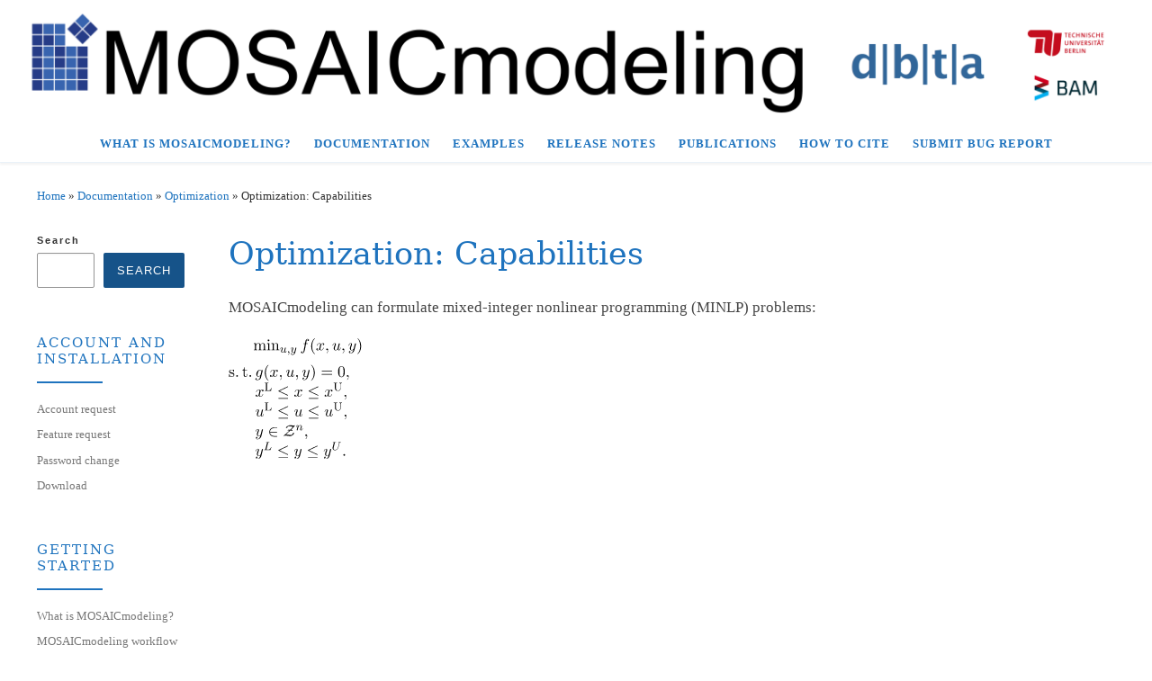

--- FILE ---
content_type: text/html; charset=UTF-8
request_url: https://mosaic-modeling.de/?page_id=2511
body_size: 13160
content:
<!DOCTYPE html>
<!--[if IE 7]>
<html class="ie ie7" lang="en-US">
<![endif]-->
<!--[if IE 8]>
<html class="ie ie8" lang="en-US">
<![endif]-->
<!--[if !(IE 7) | !(IE 8)  ]><!-->
<html lang="en-US" class="no-js">
<!--<![endif]-->
  <head>
  <meta charset="UTF-8" />
  <meta http-equiv="X-UA-Compatible" content="IE=EDGE" />
  <meta name="viewport" content="width=device-width, initial-scale=1.0" />
  <link rel="profile"  href="https://gmpg.org/xfn/11" />
  <link rel="pingback" href="https://mosaic-modeling.de/xmlrpc.php" />
<script>(function(html){html.className = html.className.replace(/\bno-js\b/,'js')})(document.documentElement);</script>
<title>Optimization: Capabilities &#8211; MOSAICmodeling</title>
<meta name='robots' content='max-image-preview:large' />
	<style>img:is([sizes="auto" i], [sizes^="auto," i]) { contain-intrinsic-size: 3000px 1500px }</style>
	<link rel="alternate" type="application/rss+xml" title="MOSAICmodeling &raquo; Feed" href="https://mosaic-modeling.de/?feed=rss2" />
<script>
window._wpemojiSettings = {"baseUrl":"https:\/\/s.w.org\/images\/core\/emoji\/16.0.1\/72x72\/","ext":".png","svgUrl":"https:\/\/s.w.org\/images\/core\/emoji\/16.0.1\/svg\/","svgExt":".svg","source":{"concatemoji":"https:\/\/mosaic-modeling.de\/wp-includes\/js\/wp-emoji-release.min.js?ver=218cb017b12c733e9c13d23439e2a1f4"}};
/*! This file is auto-generated */
!function(s,n){var o,i,e;function c(e){try{var t={supportTests:e,timestamp:(new Date).valueOf()};sessionStorage.setItem(o,JSON.stringify(t))}catch(e){}}function p(e,t,n){e.clearRect(0,0,e.canvas.width,e.canvas.height),e.fillText(t,0,0);var t=new Uint32Array(e.getImageData(0,0,e.canvas.width,e.canvas.height).data),a=(e.clearRect(0,0,e.canvas.width,e.canvas.height),e.fillText(n,0,0),new Uint32Array(e.getImageData(0,0,e.canvas.width,e.canvas.height).data));return t.every(function(e,t){return e===a[t]})}function u(e,t){e.clearRect(0,0,e.canvas.width,e.canvas.height),e.fillText(t,0,0);for(var n=e.getImageData(16,16,1,1),a=0;a<n.data.length;a++)if(0!==n.data[a])return!1;return!0}function f(e,t,n,a){switch(t){case"flag":return n(e,"\ud83c\udff3\ufe0f\u200d\u26a7\ufe0f","\ud83c\udff3\ufe0f\u200b\u26a7\ufe0f")?!1:!n(e,"\ud83c\udde8\ud83c\uddf6","\ud83c\udde8\u200b\ud83c\uddf6")&&!n(e,"\ud83c\udff4\udb40\udc67\udb40\udc62\udb40\udc65\udb40\udc6e\udb40\udc67\udb40\udc7f","\ud83c\udff4\u200b\udb40\udc67\u200b\udb40\udc62\u200b\udb40\udc65\u200b\udb40\udc6e\u200b\udb40\udc67\u200b\udb40\udc7f");case"emoji":return!a(e,"\ud83e\udedf")}return!1}function g(e,t,n,a){var r="undefined"!=typeof WorkerGlobalScope&&self instanceof WorkerGlobalScope?new OffscreenCanvas(300,150):s.createElement("canvas"),o=r.getContext("2d",{willReadFrequently:!0}),i=(o.textBaseline="top",o.font="600 32px Arial",{});return e.forEach(function(e){i[e]=t(o,e,n,a)}),i}function t(e){var t=s.createElement("script");t.src=e,t.defer=!0,s.head.appendChild(t)}"undefined"!=typeof Promise&&(o="wpEmojiSettingsSupports",i=["flag","emoji"],n.supports={everything:!0,everythingExceptFlag:!0},e=new Promise(function(e){s.addEventListener("DOMContentLoaded",e,{once:!0})}),new Promise(function(t){var n=function(){try{var e=JSON.parse(sessionStorage.getItem(o));if("object"==typeof e&&"number"==typeof e.timestamp&&(new Date).valueOf()<e.timestamp+604800&&"object"==typeof e.supportTests)return e.supportTests}catch(e){}return null}();if(!n){if("undefined"!=typeof Worker&&"undefined"!=typeof OffscreenCanvas&&"undefined"!=typeof URL&&URL.createObjectURL&&"undefined"!=typeof Blob)try{var e="postMessage("+g.toString()+"("+[JSON.stringify(i),f.toString(),p.toString(),u.toString()].join(",")+"));",a=new Blob([e],{type:"text/javascript"}),r=new Worker(URL.createObjectURL(a),{name:"wpTestEmojiSupports"});return void(r.onmessage=function(e){c(n=e.data),r.terminate(),t(n)})}catch(e){}c(n=g(i,f,p,u))}t(n)}).then(function(e){for(var t in e)n.supports[t]=e[t],n.supports.everything=n.supports.everything&&n.supports[t],"flag"!==t&&(n.supports.everythingExceptFlag=n.supports.everythingExceptFlag&&n.supports[t]);n.supports.everythingExceptFlag=n.supports.everythingExceptFlag&&!n.supports.flag,n.DOMReady=!1,n.readyCallback=function(){n.DOMReady=!0}}).then(function(){return e}).then(function(){var e;n.supports.everything||(n.readyCallback(),(e=n.source||{}).concatemoji?t(e.concatemoji):e.wpemoji&&e.twemoji&&(t(e.twemoji),t(e.wpemoji)))}))}((window,document),window._wpemojiSettings);
</script>
<link rel='stylesheet' id='wp-quicklatex-format-css' href='https://mosaic-modeling.de/wp-content/plugins/wp-quicklatex/css/quicklatex-format.css?ver=218cb017b12c733e9c13d23439e2a1f4' media='all' />
<style id='wp-emoji-styles-inline-css'>

	img.wp-smiley, img.emoji {
		display: inline !important;
		border: none !important;
		box-shadow: none !important;
		height: 1em !important;
		width: 1em !important;
		margin: 0 0.07em !important;
		vertical-align: -0.1em !important;
		background: none !important;
		padding: 0 !important;
	}
</style>
<link rel='stylesheet' id='wp-block-library-css' href='https://mosaic-modeling.de/wp-includes/css/dist/block-library/style.min.css?ver=218cb017b12c733e9c13d23439e2a1f4' media='all' />
<style id='classic-theme-styles-inline-css'>
/*! This file is auto-generated */
.wp-block-button__link{color:#fff;background-color:#32373c;border-radius:9999px;box-shadow:none;text-decoration:none;padding:calc(.667em + 2px) calc(1.333em + 2px);font-size:1.125em}.wp-block-file__button{background:#32373c;color:#fff;text-decoration:none}
</style>
<style id='caterhamcomputing-cc-child-pages-style-inline-css'>


</style>
<style id='global-styles-inline-css'>
:root{--wp--preset--aspect-ratio--square: 1;--wp--preset--aspect-ratio--4-3: 4/3;--wp--preset--aspect-ratio--3-4: 3/4;--wp--preset--aspect-ratio--3-2: 3/2;--wp--preset--aspect-ratio--2-3: 2/3;--wp--preset--aspect-ratio--16-9: 16/9;--wp--preset--aspect-ratio--9-16: 9/16;--wp--preset--color--black: #000000;--wp--preset--color--cyan-bluish-gray: #abb8c3;--wp--preset--color--white: #ffffff;--wp--preset--color--pale-pink: #f78da7;--wp--preset--color--vivid-red: #cf2e2e;--wp--preset--color--luminous-vivid-orange: #ff6900;--wp--preset--color--luminous-vivid-amber: #fcb900;--wp--preset--color--light-green-cyan: #7bdcb5;--wp--preset--color--vivid-green-cyan: #00d084;--wp--preset--color--pale-cyan-blue: #8ed1fc;--wp--preset--color--vivid-cyan-blue: #0693e3;--wp--preset--color--vivid-purple: #9b51e0;--wp--preset--gradient--vivid-cyan-blue-to-vivid-purple: linear-gradient(135deg,rgba(6,147,227,1) 0%,rgb(155,81,224) 100%);--wp--preset--gradient--light-green-cyan-to-vivid-green-cyan: linear-gradient(135deg,rgb(122,220,180) 0%,rgb(0,208,130) 100%);--wp--preset--gradient--luminous-vivid-amber-to-luminous-vivid-orange: linear-gradient(135deg,rgba(252,185,0,1) 0%,rgba(255,105,0,1) 100%);--wp--preset--gradient--luminous-vivid-orange-to-vivid-red: linear-gradient(135deg,rgba(255,105,0,1) 0%,rgb(207,46,46) 100%);--wp--preset--gradient--very-light-gray-to-cyan-bluish-gray: linear-gradient(135deg,rgb(238,238,238) 0%,rgb(169,184,195) 100%);--wp--preset--gradient--cool-to-warm-spectrum: linear-gradient(135deg,rgb(74,234,220) 0%,rgb(151,120,209) 20%,rgb(207,42,186) 40%,rgb(238,44,130) 60%,rgb(251,105,98) 80%,rgb(254,248,76) 100%);--wp--preset--gradient--blush-light-purple: linear-gradient(135deg,rgb(255,206,236) 0%,rgb(152,150,240) 100%);--wp--preset--gradient--blush-bordeaux: linear-gradient(135deg,rgb(254,205,165) 0%,rgb(254,45,45) 50%,rgb(107,0,62) 100%);--wp--preset--gradient--luminous-dusk: linear-gradient(135deg,rgb(255,203,112) 0%,rgb(199,81,192) 50%,rgb(65,88,208) 100%);--wp--preset--gradient--pale-ocean: linear-gradient(135deg,rgb(255,245,203) 0%,rgb(182,227,212) 50%,rgb(51,167,181) 100%);--wp--preset--gradient--electric-grass: linear-gradient(135deg,rgb(202,248,128) 0%,rgb(113,206,126) 100%);--wp--preset--gradient--midnight: linear-gradient(135deg,rgb(2,3,129) 0%,rgb(40,116,252) 100%);--wp--preset--font-size--small: 13px;--wp--preset--font-size--medium: 20px;--wp--preset--font-size--large: 36px;--wp--preset--font-size--x-large: 42px;--wp--preset--spacing--20: 0.44rem;--wp--preset--spacing--30: 0.67rem;--wp--preset--spacing--40: 1rem;--wp--preset--spacing--50: 1.5rem;--wp--preset--spacing--60: 2.25rem;--wp--preset--spacing--70: 3.38rem;--wp--preset--spacing--80: 5.06rem;--wp--preset--shadow--natural: 6px 6px 9px rgba(0, 0, 0, 0.2);--wp--preset--shadow--deep: 12px 12px 50px rgba(0, 0, 0, 0.4);--wp--preset--shadow--sharp: 6px 6px 0px rgba(0, 0, 0, 0.2);--wp--preset--shadow--outlined: 6px 6px 0px -3px rgba(255, 255, 255, 1), 6px 6px rgba(0, 0, 0, 1);--wp--preset--shadow--crisp: 6px 6px 0px rgba(0, 0, 0, 1);}:where(.is-layout-flex){gap: 0.5em;}:where(.is-layout-grid){gap: 0.5em;}body .is-layout-flex{display: flex;}.is-layout-flex{flex-wrap: wrap;align-items: center;}.is-layout-flex > :is(*, div){margin: 0;}body .is-layout-grid{display: grid;}.is-layout-grid > :is(*, div){margin: 0;}:where(.wp-block-columns.is-layout-flex){gap: 2em;}:where(.wp-block-columns.is-layout-grid){gap: 2em;}:where(.wp-block-post-template.is-layout-flex){gap: 1.25em;}:where(.wp-block-post-template.is-layout-grid){gap: 1.25em;}.has-black-color{color: var(--wp--preset--color--black) !important;}.has-cyan-bluish-gray-color{color: var(--wp--preset--color--cyan-bluish-gray) !important;}.has-white-color{color: var(--wp--preset--color--white) !important;}.has-pale-pink-color{color: var(--wp--preset--color--pale-pink) !important;}.has-vivid-red-color{color: var(--wp--preset--color--vivid-red) !important;}.has-luminous-vivid-orange-color{color: var(--wp--preset--color--luminous-vivid-orange) !important;}.has-luminous-vivid-amber-color{color: var(--wp--preset--color--luminous-vivid-amber) !important;}.has-light-green-cyan-color{color: var(--wp--preset--color--light-green-cyan) !important;}.has-vivid-green-cyan-color{color: var(--wp--preset--color--vivid-green-cyan) !important;}.has-pale-cyan-blue-color{color: var(--wp--preset--color--pale-cyan-blue) !important;}.has-vivid-cyan-blue-color{color: var(--wp--preset--color--vivid-cyan-blue) !important;}.has-vivid-purple-color{color: var(--wp--preset--color--vivid-purple) !important;}.has-black-background-color{background-color: var(--wp--preset--color--black) !important;}.has-cyan-bluish-gray-background-color{background-color: var(--wp--preset--color--cyan-bluish-gray) !important;}.has-white-background-color{background-color: var(--wp--preset--color--white) !important;}.has-pale-pink-background-color{background-color: var(--wp--preset--color--pale-pink) !important;}.has-vivid-red-background-color{background-color: var(--wp--preset--color--vivid-red) !important;}.has-luminous-vivid-orange-background-color{background-color: var(--wp--preset--color--luminous-vivid-orange) !important;}.has-luminous-vivid-amber-background-color{background-color: var(--wp--preset--color--luminous-vivid-amber) !important;}.has-light-green-cyan-background-color{background-color: var(--wp--preset--color--light-green-cyan) !important;}.has-vivid-green-cyan-background-color{background-color: var(--wp--preset--color--vivid-green-cyan) !important;}.has-pale-cyan-blue-background-color{background-color: var(--wp--preset--color--pale-cyan-blue) !important;}.has-vivid-cyan-blue-background-color{background-color: var(--wp--preset--color--vivid-cyan-blue) !important;}.has-vivid-purple-background-color{background-color: var(--wp--preset--color--vivid-purple) !important;}.has-black-border-color{border-color: var(--wp--preset--color--black) !important;}.has-cyan-bluish-gray-border-color{border-color: var(--wp--preset--color--cyan-bluish-gray) !important;}.has-white-border-color{border-color: var(--wp--preset--color--white) !important;}.has-pale-pink-border-color{border-color: var(--wp--preset--color--pale-pink) !important;}.has-vivid-red-border-color{border-color: var(--wp--preset--color--vivid-red) !important;}.has-luminous-vivid-orange-border-color{border-color: var(--wp--preset--color--luminous-vivid-orange) !important;}.has-luminous-vivid-amber-border-color{border-color: var(--wp--preset--color--luminous-vivid-amber) !important;}.has-light-green-cyan-border-color{border-color: var(--wp--preset--color--light-green-cyan) !important;}.has-vivid-green-cyan-border-color{border-color: var(--wp--preset--color--vivid-green-cyan) !important;}.has-pale-cyan-blue-border-color{border-color: var(--wp--preset--color--pale-cyan-blue) !important;}.has-vivid-cyan-blue-border-color{border-color: var(--wp--preset--color--vivid-cyan-blue) !important;}.has-vivid-purple-border-color{border-color: var(--wp--preset--color--vivid-purple) !important;}.has-vivid-cyan-blue-to-vivid-purple-gradient-background{background: var(--wp--preset--gradient--vivid-cyan-blue-to-vivid-purple) !important;}.has-light-green-cyan-to-vivid-green-cyan-gradient-background{background: var(--wp--preset--gradient--light-green-cyan-to-vivid-green-cyan) !important;}.has-luminous-vivid-amber-to-luminous-vivid-orange-gradient-background{background: var(--wp--preset--gradient--luminous-vivid-amber-to-luminous-vivid-orange) !important;}.has-luminous-vivid-orange-to-vivid-red-gradient-background{background: var(--wp--preset--gradient--luminous-vivid-orange-to-vivid-red) !important;}.has-very-light-gray-to-cyan-bluish-gray-gradient-background{background: var(--wp--preset--gradient--very-light-gray-to-cyan-bluish-gray) !important;}.has-cool-to-warm-spectrum-gradient-background{background: var(--wp--preset--gradient--cool-to-warm-spectrum) !important;}.has-blush-light-purple-gradient-background{background: var(--wp--preset--gradient--blush-light-purple) !important;}.has-blush-bordeaux-gradient-background{background: var(--wp--preset--gradient--blush-bordeaux) !important;}.has-luminous-dusk-gradient-background{background: var(--wp--preset--gradient--luminous-dusk) !important;}.has-pale-ocean-gradient-background{background: var(--wp--preset--gradient--pale-ocean) !important;}.has-electric-grass-gradient-background{background: var(--wp--preset--gradient--electric-grass) !important;}.has-midnight-gradient-background{background: var(--wp--preset--gradient--midnight) !important;}.has-small-font-size{font-size: var(--wp--preset--font-size--small) !important;}.has-medium-font-size{font-size: var(--wp--preset--font-size--medium) !important;}.has-large-font-size{font-size: var(--wp--preset--font-size--large) !important;}.has-x-large-font-size{font-size: var(--wp--preset--font-size--x-large) !important;}
:where(.wp-block-post-template.is-layout-flex){gap: 1.25em;}:where(.wp-block-post-template.is-layout-grid){gap: 1.25em;}
:where(.wp-block-columns.is-layout-flex){gap: 2em;}:where(.wp-block-columns.is-layout-grid){gap: 2em;}
:root :where(.wp-block-pullquote){font-size: 1.5em;line-height: 1.6;}
</style>
<link rel='stylesheet' id='ccchildpagescss-css' href='https://mosaic-modeling.de/wp-content/plugins/cc-child-pages/includes/css/styles.css?ver=1.43' media='all' />
<link rel='stylesheet' id='ez-toc-css' href='https://mosaic-modeling.de/wp-content/plugins/easy-table-of-contents/assets/css/screen.min.css?ver=2.0.80' media='all' />
<style id='ez-toc-inline-css'>
div#ez-toc-container .ez-toc-title {font-size: 120%;}div#ez-toc-container .ez-toc-title {font-weight: 500;}div#ez-toc-container ul li , div#ez-toc-container ul li a {font-size: 95%;}div#ez-toc-container ul li , div#ez-toc-container ul li a {font-weight: 500;}div#ez-toc-container nav ul ul li {font-size: 90%;}div#ez-toc-container {background: #fff;border: 1px solid #ddd;}div#ez-toc-container p.ez-toc-title , #ez-toc-container .ez_toc_custom_title_icon , #ez-toc-container .ez_toc_custom_toc_icon {color: #999;}div#ez-toc-container ul.ez-toc-list a {color: #428bca;}div#ez-toc-container ul.ez-toc-list a:hover {color: #2a6496;}div#ez-toc-container ul.ez-toc-list a:visited {color: #428bca;}.ez-toc-counter nav ul li a::before {color: ;}.ez-toc-box-title {font-weight: bold; margin-bottom: 10px; text-align: center; text-transform: uppercase; letter-spacing: 1px; color: #666; padding-bottom: 5px;position:absolute;top:-4%;left:5%;background-color: inherit;transition: top 0.3s ease;}.ez-toc-box-title.toc-closed {top:-25%;}
.ez-toc-container-direction {direction: ltr;}.ez-toc-counter ul{counter-reset: item ;}.ez-toc-counter nav ul li a::before {content: counters(item, '.', decimal) '. ';display: inline-block;counter-increment: item;flex-grow: 0;flex-shrink: 0;margin-right: .2em; float: left; }.ez-toc-widget-direction {direction: ltr;}.ez-toc-widget-container ul{counter-reset: item ;}.ez-toc-widget-container nav ul li a::before {content: counters(item, '.', decimal) '. ';display: inline-block;counter-increment: item;flex-grow: 0;flex-shrink: 0;margin-right: .2em; float: left; }
</style>
<link rel='stylesheet' id='customizr-main-css' href='https://mosaic-modeling.de/wp-content/themes/customizr/assets/front/css/style.min.css?ver=4.4.24' media='all' />
<style id='customizr-main-inline-css'>
::-moz-selection{background-color:#1e73be}::selection{background-color:#1e73be}a,.btn-skin:active,.btn-skin:focus,.btn-skin:hover,.btn-skin.inverted,.grid-container__classic .post-type__icon,.post-type__icon:hover .icn-format,.grid-container__classic .post-type__icon:hover .icn-format,[class*='grid-container__'] .entry-title a.czr-title:hover,input[type=checkbox]:checked::before{color:#1e73be}.czr-css-loader > div ,.btn-skin,.btn-skin:active,.btn-skin:focus,.btn-skin:hover,.btn-skin-h-dark,.btn-skin-h-dark.inverted:active,.btn-skin-h-dark.inverted:focus,.btn-skin-h-dark.inverted:hover{border-color:#1e73be}.tc-header.border-top{border-top-color:#1e73be}[class*='grid-container__'] .entry-title a:hover::after,.grid-container__classic .post-type__icon,.btn-skin,.btn-skin.inverted:active,.btn-skin.inverted:focus,.btn-skin.inverted:hover,.btn-skin-h-dark,.btn-skin-h-dark.inverted:active,.btn-skin-h-dark.inverted:focus,.btn-skin-h-dark.inverted:hover,.sidebar .widget-title::after,input[type=radio]:checked::before{background-color:#1e73be}.btn-skin-light:active,.btn-skin-light:focus,.btn-skin-light:hover,.btn-skin-light.inverted{color:#4799e2}input:not([type='submit']):not([type='button']):not([type='number']):not([type='checkbox']):not([type='radio']):focus,textarea:focus,.btn-skin-light,.btn-skin-light.inverted,.btn-skin-light:active,.btn-skin-light:focus,.btn-skin-light:hover,.btn-skin-light.inverted:active,.btn-skin-light.inverted:focus,.btn-skin-light.inverted:hover{border-color:#4799e2}.btn-skin-light,.btn-skin-light.inverted:active,.btn-skin-light.inverted:focus,.btn-skin-light.inverted:hover{background-color:#4799e2}.btn-skin-lightest:active,.btn-skin-lightest:focus,.btn-skin-lightest:hover,.btn-skin-lightest.inverted{color:#5da5e5}.btn-skin-lightest,.btn-skin-lightest.inverted,.btn-skin-lightest:active,.btn-skin-lightest:focus,.btn-skin-lightest:hover,.btn-skin-lightest.inverted:active,.btn-skin-lightest.inverted:focus,.btn-skin-lightest.inverted:hover{border-color:#5da5e5}.btn-skin-lightest,.btn-skin-lightest.inverted:active,.btn-skin-lightest.inverted:focus,.btn-skin-lightest.inverted:hover{background-color:#5da5e5}.pagination,a:hover,a:focus,a:active,.btn-skin-dark:active,.btn-skin-dark:focus,.btn-skin-dark:hover,.btn-skin-dark.inverted,.btn-skin-dark-oh:active,.btn-skin-dark-oh:focus,.btn-skin-dark-oh:hover,.post-info a:not(.btn):hover,.grid-container__classic .post-type__icon .icn-format,[class*='grid-container__'] .hover .entry-title a,.widget-area a:not(.btn):hover,a.czr-format-link:hover,.format-link.hover a.czr-format-link,button[type=submit]:hover,button[type=submit]:active,button[type=submit]:focus,input[type=submit]:hover,input[type=submit]:active,input[type=submit]:focus,.tabs .nav-link:hover,.tabs .nav-link.active,.tabs .nav-link.active:hover,.tabs .nav-link.active:focus{color:#165389}.grid-container__classic.tc-grid-border .grid__item,.btn-skin-dark,.btn-skin-dark.inverted,button[type=submit],input[type=submit],.btn-skin-dark:active,.btn-skin-dark:focus,.btn-skin-dark:hover,.btn-skin-dark.inverted:active,.btn-skin-dark.inverted:focus,.btn-skin-dark.inverted:hover,.btn-skin-h-dark:active,.btn-skin-h-dark:focus,.btn-skin-h-dark:hover,.btn-skin-h-dark.inverted,.btn-skin-h-dark.inverted,.btn-skin-h-dark.inverted,.btn-skin-dark-oh:active,.btn-skin-dark-oh:focus,.btn-skin-dark-oh:hover,.btn-skin-dark-oh.inverted:active,.btn-skin-dark-oh.inverted:focus,.btn-skin-dark-oh.inverted:hover,button[type=submit]:hover,button[type=submit]:active,button[type=submit]:focus,input[type=submit]:hover,input[type=submit]:active,input[type=submit]:focus{border-color:#165389}.btn-skin-dark,.btn-skin-dark.inverted:active,.btn-skin-dark.inverted:focus,.btn-skin-dark.inverted:hover,.btn-skin-h-dark:active,.btn-skin-h-dark:focus,.btn-skin-h-dark:hover,.btn-skin-h-dark.inverted,.btn-skin-h-dark.inverted,.btn-skin-h-dark.inverted,.btn-skin-dark-oh.inverted:active,.btn-skin-dark-oh.inverted:focus,.btn-skin-dark-oh.inverted:hover,.grid-container__classic .post-type__icon:hover,button[type=submit],input[type=submit],.czr-link-hover-underline .widgets-list-layout-links a:not(.btn)::before,.czr-link-hover-underline .widget_archive a:not(.btn)::before,.czr-link-hover-underline .widget_nav_menu a:not(.btn)::before,.czr-link-hover-underline .widget_rss ul a:not(.btn)::before,.czr-link-hover-underline .widget_recent_entries a:not(.btn)::before,.czr-link-hover-underline .widget_categories a:not(.btn)::before,.czr-link-hover-underline .widget_meta a:not(.btn)::before,.czr-link-hover-underline .widget_recent_comments a:not(.btn)::before,.czr-link-hover-underline .widget_pages a:not(.btn)::before,.czr-link-hover-underline .widget_calendar a:not(.btn)::before,[class*='grid-container__'] .hover .entry-title a::after,a.czr-format-link::before,.comment-author a::before,.comment-link::before,.tabs .nav-link.active::before{background-color:#165389}.btn-skin-dark-shaded:active,.btn-skin-dark-shaded:focus,.btn-skin-dark-shaded:hover,.btn-skin-dark-shaded.inverted{background-color:rgba(22,83,137,0.2)}.btn-skin-dark-shaded,.btn-skin-dark-shaded.inverted:active,.btn-skin-dark-shaded.inverted:focus,.btn-skin-dark-shaded.inverted:hover{background-color:rgba(22,83,137,0.8)}.tc-header,#tc-sn .tc-sn-inner,.czr-overlay,.add-menu-button,.tc-header .socials a,.tc-header .socials a:focus,.tc-header .socials a:active,.nav__utils,.nav__utils a,.nav__utils a:focus,.nav__utils a:active,.header-contact__info a,.header-contact__info a:focus,.header-contact__info a:active,.czr-overlay a:hover,.dropdown-menu,.tc-header .navbar-brand-sitename,[class*=nav__menu] .nav__link,[class*=nav__menu] .nav__link-wrapper .caret__dropdown-toggler,[class*=nav__menu] .dropdown-menu .nav__link,[class*=nav__menu] .dropdown-item .nav__link:hover,.tc-header form.czr-form label,.czr-overlay form.czr-form label,.tc-header .czr-form input:not([type='submit']):not([type='button']):not([type='number']):not([type='checkbox']):not([type='radio']),.tc-header .czr-form textarea,.tc-header .czr-form .form-control,.czr-overlay .czr-form input:not([type='submit']):not([type='button']):not([type='number']):not([type='checkbox']):not([type='radio']),.czr-overlay .czr-form textarea,.czr-overlay .czr-form .form-control,.tc-header h1,.tc-header h2,.tc-header h3,.tc-header h4,.tc-header h5,.tc-header h6{color:#1e73be}.tc-header .czr-form input:not([type='submit']):not([type='button']):not([type='number']):not([type='checkbox']):not([type='radio']),.tc-header .czr-form textarea,.tc-header .czr-form .form-control,.czr-overlay .czr-form input:not([type='submit']):not([type='button']):not([type='number']):not([type='checkbox']):not([type='radio']),.czr-overlay .czr-form textarea,.czr-overlay .czr-form .form-control{border-color:#1e73be}.ham__toggler-span-wrapper .line,[class*=nav__menu] .nav__title::before{background-color:#1e73be}.header-tagline,[class*=nav__menu] .nav__link:hover,[class*=nav__menu] .nav__link-wrapper .caret__dropdown-toggler:hover,[class*=nav__menu] .show:not(.dropdown-item) > .nav__link,[class*=nav__menu] .show:not(.dropdown-item) > .nav__link-wrapper .nav__link,.czr-highlight-contextual-menu-items [class*=nav__menu] li:not(.dropdown-item).current-active > .nav__link,.czr-highlight-contextual-menu-items [class*=nav__menu] li:not(.dropdown-item).current-active > .nav__link-wrapper .nav__link,.czr-highlight-contextual-menu-items [class*=nav__menu] .current-menu-item > .nav__link,.czr-highlight-contextual-menu-items [class*=nav__menu] .current-menu-item > .nav__link-wrapper .nav__link,[class*=nav__menu] .dropdown-item .nav__link,.czr-overlay a,.tc-header .socials a:hover,.nav__utils a:hover,.czr-highlight-contextual-menu-items .nav__utils a.current-active,.header-contact__info a:hover,.tc-header .czr-form .form-group.in-focus label,.czr-overlay .czr-form .form-group.in-focus label{color:rgba(30,115,190,0.7)}.nav__utils .ham-toggler-menu.czr-collapsed:hover .line{background-color:rgba(30,115,190,0.7)}.topbar-navbar__wrapper,.dropdown-item:not(:last-of-type){border-color:rgba(30,115,190,0.09)}.tc-header{border-bottom-color:rgba(30,115,190,0.09)}#tc-sn{outline-color:rgba(30,115,190,0.09)}.mobile-nav__container,.header-search__container,.mobile-nav__nav,.vertical-nav > li:not(:last-of-type){border-color:rgba(30,115,190,0.075)}.tc-header,#tc-sn .tc-sn-inner,.dropdown-menu,.dropdown-item:active,.dropdown-item:focus,.dropdown-item:hover{background-color:#ffffff}.sticky-transparent.is-sticky .mobile-sticky,.sticky-transparent.is-sticky .desktop-sticky,.sticky-transparent.is-sticky .mobile-nav__nav,.header-transparent:not(.is-sticky) .mobile-nav__nav,.header-transparent:not(.is-sticky) .dropdown-menu{background-color:rgba(255,255,255,0.9)}.czr-overlay{background-color:rgba(255,255,255,0.98)}.dropdown-item:before,.vertical-nav .caret__dropdown-toggler{background-color:rgba(0,0,0,0.045)}.navbar-brand,.header-tagline,h1,h2,h3,.tc-dropcap { font-family : 'Georgia','Georgia','serif'; }
body { font-family : 'Verdana','Geneva','sans-serif'; }

              body {
                font-size : 0.88rem;
                line-height : 1.5em;
              }

</style>
<link rel='stylesheet' id='customizr-style-css' href='https://mosaic-modeling.de/wp-content/themes/customizr-MOSAICModeling-child-new/style.css?ver=4.4.21.1678916929' media='all' />
<script id="nb-jquery" src="https://mosaic-modeling.de/wp-includes/js/jquery/jquery.min.js?ver=3.7.1" id="jquery-core-js"></script>
<script src="https://mosaic-modeling.de/wp-includes/js/jquery/jquery-migrate.min.js?ver=3.4.1" id="jquery-migrate-js"></script>
<script src="https://mosaic-modeling.de/wp-content/themes/customizr/assets/front/js/libs/modernizr.min.js?ver=4.4.24" id="modernizr-js"></script>
<script src="https://mosaic-modeling.de/wp-includes/js/underscore.min.js?ver=1.13.7" id="underscore-js"></script>
<script id="tc-scripts-js-extra">
var CZRParams = {"assetsPath":"https:\/\/mosaic-modeling.de\/wp-content\/themes\/customizr\/assets\/front\/","mainScriptUrl":"https:\/\/mosaic-modeling.de\/wp-content\/themes\/customizr\/assets\/front\/js\/tc-scripts.min.js?4.4.24","deferFontAwesome":"1","fontAwesomeUrl":"https:\/\/mosaic-modeling.de\/wp-content\/themes\/customizr\/assets\/shared\/fonts\/fa\/css\/fontawesome-all.min.css?4.4.24","_disabled":[],"centerSliderImg":"1","isLightBoxEnabled":"1","SmoothScroll":{"Enabled":true,"Options":{"touchpadSupport":false}},"isAnchorScrollEnabled":"1","anchorSmoothScrollExclude":{"simple":["[class*=edd]",".carousel-control","[data-toggle=\"modal\"]","[data-toggle=\"dropdown\"]","[data-toggle=\"czr-dropdown\"]","[data-toggle=\"tooltip\"]","[data-toggle=\"popover\"]","[data-toggle=\"collapse\"]","[data-toggle=\"czr-collapse\"]","[data-toggle=\"tab\"]","[data-toggle=\"pill\"]","[data-toggle=\"czr-pill\"]","[class*=upme]","[class*=um-]"],"deep":{"classes":[],"ids":[]}},"timerOnScrollAllBrowsers":"1","centerAllImg":"1","HasComments":"","LoadModernizr":"1","stickyHeader":"1","extLinksStyle":"1","extLinksTargetExt":"1","extLinksSkipSelectors":{"classes":["btn","button"],"ids":[]},"dropcapEnabled":"","dropcapWhere":{"post":"","page":""},"dropcapMinWords":"50","dropcapSkipSelectors":{"tags":["IMG","IFRAME","H1","H2","H3","H4","H5","H6","BLOCKQUOTE","UL","OL"],"classes":["btn"],"id":[]},"imgSmartLoadEnabled":"","imgSmartLoadOpts":{"parentSelectors":["[class*=grid-container], .article-container",".__before_main_wrapper",".widget-front",".post-related-articles",".tc-singular-thumbnail-wrapper",".sek-module-inner"],"opts":{"excludeImg":[".tc-holder-img"]}},"imgSmartLoadsForSliders":"","pluginCompats":[],"isWPMobile":"","menuStickyUserSettings":{"desktop":"no_stick","mobile":"stick_up"},"adminAjaxUrl":"https:\/\/mosaic-modeling.de\/wp-admin\/admin-ajax.php","ajaxUrl":"https:\/\/mosaic-modeling.de\/?czrajax=1","frontNonce":{"id":"CZRFrontNonce","handle":"815e60ab7e"},"isDevMode":"","isModernStyle":"1","i18n":{"Permanently dismiss":"Permanently dismiss"},"frontNotifications":{"welcome":{"enabled":false,"content":"","dismissAction":"dismiss_welcome_note_front"}},"preloadGfonts":"","googleFonts":null,"version":"4.4.24"};
</script>
<script src="https://mosaic-modeling.de/wp-content/themes/customizr/assets/front/js/tc-scripts.min.js?ver=4.4.24" id="tc-scripts-js" defer></script>
<script src="https://mosaic-modeling.de/wp-content/plugins/wp-quicklatex/js/wp-quicklatex-frontend.js?ver=1.0" id="wp-quicklatex-frontend-js"></script>
<link rel="https://api.w.org/" href="https://mosaic-modeling.de/index.php?rest_route=/" /><link rel="alternate" title="JSON" type="application/json" href="https://mosaic-modeling.de/index.php?rest_route=/wp/v2/pages/2511" /><link rel="EditURI" type="application/rsd+xml" title="RSD" href="https://mosaic-modeling.de/xmlrpc.php?rsd" />

<link rel="canonical" href="https://mosaic-modeling.de/?page_id=2511" />
<link rel='shortlink' href='https://mosaic-modeling.de/?p=2511' />
<link rel="alternate" title="oEmbed (JSON)" type="application/json+oembed" href="https://mosaic-modeling.de/index.php?rest_route=%2Foembed%2F1.0%2Fembed&#038;url=https%3A%2F%2Fmosaic-modeling.de%2F%3Fpage_id%3D2511" />
<link rel="alternate" title="oEmbed (XML)" type="text/xml+oembed" href="https://mosaic-modeling.de/index.php?rest_route=%2Foembed%2F1.0%2Fembed&#038;url=https%3A%2F%2Fmosaic-modeling.de%2F%3Fpage_id%3D2511&#038;format=xml" />

<!-- teachPress -->
<script src="https://mosaic-modeling.de/wp-content/plugins/teachpress/js/frontend.js?ver=9.0.12"></script>
<!-- END teachPress -->
              <link rel="preload" as="font" type="font/woff2" href="https://mosaic-modeling.de/wp-content/themes/customizr/assets/shared/fonts/customizr/customizr.woff2?128396981" crossorigin="anonymous"/>
            <link rel="icon" href="https://mosaic-modeling.de/wp-content/uploads/2013/02/cropped-MOSAIC-32x32.png" sizes="32x32" />
<link rel="icon" href="https://mosaic-modeling.de/wp-content/uploads/2013/02/cropped-MOSAIC-192x192.png" sizes="192x192" />
<link rel="apple-touch-icon" href="https://mosaic-modeling.de/wp-content/uploads/2013/02/cropped-MOSAIC-180x180.png" />
<meta name="msapplication-TileImage" content="https://mosaic-modeling.de/wp-content/uploads/2013/02/cropped-MOSAIC-270x270.png" />
		<style id="wp-custom-css">
			h1 {
	color: #1e73be;
}
h2 {
	color: #1e73be;
}
h3 {
	color: #1e73be;
}
h4 {
	color: #1e73be;
}


@media (min-width:1000px) {
.czr-slider-holder {
	  margin-left: 17%;
	  max-width: 75%;
}

.sidebar {
	max-width: 17%;
}

.container {
    margin: 2%;
	  max-width: 98%;
}
}		</style>
		</head>

  <body class="nb-3-3-8 nimble-no-local-data-skp__post_page_2511 nimble-no-group-site-tmpl-skp__all_page wp-singular page-template-default page page-id-2511 page-child parent-pageid-4187 wp-custom-logo wp-embed-responsive wp-theme-customizr wp-child-theme-customizr-MOSAICModeling-child-new sek-hide-rc-badge czr-link-hover-underline header-skin-custom footer-skin-dark czr-l-sidebar tc-center-images czr-full-layout customizr-4-4-24-with-child-theme">
          <a class="screen-reader-text skip-link" href="#content">Skip to content</a>
    
    
    <div id="tc-page-wrap" class="">

      <header class="tpnav-header__header tc-header logo_centered" >
        <div class="primary-navbar__wrapper d-none d-lg-block has-horizontal-menu" >
  <div class="container-fluid">
    <div class="row align-items-center flex-row primary-navbar__row">
      <div class="branding__container col col-auto" >
  <div class="branding align-items-center flex-column ">
    <div class="branding-row d-flex flex-row align-items-center">
      <div class="navbar-brand col-auto " >
  <a class="navbar-brand-sitelogo" href="https://mosaic-modeling.de/"  aria-label="MOSAICmodeling | " >
    <img src="https://mosaic-modeling.de/wp-content/uploads/2025/10/cropped-MOSAICmodeling_Web_Banner.png" alt="Back Home" class="" width="2558" height="246">  </a>
</div>
      </div>
      </div>
</div>
      <div class="primary-nav__container justify-content-lg-around col col-lg-auto flex-lg-column" >
  <div class="primary-nav__wrapper flex-lg-row align-items-center justify-content-end">
              <nav class="primary-nav__nav col" id="primary-nav">
          <div class="nav__menu-wrapper primary-nav__menu-wrapper justify-content-start czr-open-on-hover" >
<ul id="main-menu" class="primary-nav__menu regular-nav nav__menu nav"><li id="menu-item-4248" class="menu-item menu-item-type-post_type menu-item-object-page menu-item-home menu-item-4248"><a href="https://mosaic-modeling.de/" class="nav__link"><span class="nav__title">What is MOSAICmodeling?</span></a></li>
<li id="menu-item-4290" class="menu-item menu-item-type-post_type menu-item-object-page current-page-ancestor menu-item-4290"><a href="https://mosaic-modeling.de/?page_id=72" class="nav__link"><span class="nav__title">Documentation</span></a></li>
<li id="menu-item-5221" class="menu-item menu-item-type-post_type menu-item-object-page menu-item-5221"><a href="https://mosaic-modeling.de/?page_id=4731" class="nav__link"><span class="nav__title">Examples</span></a></li>
<li id="menu-item-4075" class="menu-item menu-item-type-post_type menu-item-object-page menu-item-4075"><a href="https://mosaic-modeling.de/?page_id=3985" class="nav__link"><span class="nav__title">Release notes</span></a></li>
<li id="menu-item-5290" class="menu-item menu-item-type-post_type menu-item-object-page menu-item-5290"><a href="https://mosaic-modeling.de/?page_id=69" class="nav__link"><span class="nav__title">Publications</span></a></li>
<li id="menu-item-4014" class="menu-item menu-item-type-post_type menu-item-object-page menu-item-4014"><a href="https://mosaic-modeling.de/?page_id=896" class="nav__link"><span class="nav__title">How to cite</span></a></li>
<li id="menu-item-5974" class="menu-item menu-item-type-post_type menu-item-object-page menu-item-5974"><a href="https://mosaic-modeling.de/?page_id=1115" class="nav__link"><span class="nav__title">Submit bug report</span></a></li>
</ul></div>        </nav>
      </div>
</div>
    </div>
  </div>
</div>    <div class="mobile-navbar__wrapper d-lg-none mobile-sticky" >
    <div class="branding__container justify-content-between align-items-center container-fluid" >
  <div class="branding flex-column">
    <div class="branding-row d-flex align-self-start flex-row align-items-center">
      <div class="navbar-brand col-auto " >
  <a class="navbar-brand-sitelogo" href="https://mosaic-modeling.de/"  aria-label="MOSAICmodeling | " >
    <img src="https://mosaic-modeling.de/wp-content/uploads/2025/10/cropped-MOSAICmodeling_Web_Banner.png" alt="Back Home" class="" width="2558" height="246">  </a>
</div>
    </div>
      </div>
  <div class="mobile-utils__wrapper nav__utils regular-nav">
    <ul class="nav utils row flex-row flex-nowrap">
      <li class="hamburger-toggler__container " >
  <button class="ham-toggler-menu czr-collapsed" data-toggle="czr-collapse" data-target="#mobile-nav"><span class="ham__toggler-span-wrapper"><span class="line line-1"></span><span class="line line-2"></span><span class="line line-3"></span></span><span class="screen-reader-text">Menu</span></button>
</li>
    </ul>
  </div>
</div>
<div class="mobile-nav__container " >
   <nav class="mobile-nav__nav flex-column czr-collapse" id="mobile-nav">
      <div class="mobile-nav__inner container-fluid">
      <div class="header-search__container ">
  <div class="search-form__container " >
  <form action="https://mosaic-modeling.de/" method="get" class="czr-form search-form">
    <div class="form-group czr-focus">
            <label for="s-69779f045ce63" id="lsearch-69779f045ce63">
        <span class="screen-reader-text">Search</span>
        <input id="s-69779f045ce63" class="form-control czr-search-field" name="s" type="search" value="" aria-describedby="lsearch-69779f045ce63" placeholder="Search &hellip;">
      </label>
      <button type="submit" class="button"><i class="icn-search"></i><span class="screen-reader-text">Search &hellip;</span></button>
    </div>
  </form>
</div></div><div class="nav__menu-wrapper mobile-nav__menu-wrapper czr-open-on-click" >
<ul id="mobile-nav-menu" class="mobile-nav__menu vertical-nav nav__menu flex-column nav"><li id="menu-item-4458" class="menu-item menu-item-type-post_type menu-item-object-page menu-item-has-children czr-dropdown menu-item-4458"><span class="display-flex nav__link-wrapper align-items-start"><a href="https://mosaic-modeling.de/?page_id=4257" class="nav__link"><span class="nav__title">Account and installation</span></a><button data-toggle="czr-dropdown" aria-haspopup="true" aria-expanded="false" class="caret__dropdown-toggler czr-btn-link"><i class="icn-down-small"></i></button></span>
<ul class="dropdown-menu czr-dropdown-menu">
	<li id="menu-item-4459" class="menu-item menu-item-type-post_type menu-item-object-page dropdown-item menu-item-4459"><a href="https://mosaic-modeling.de/?page_id=58" class="nav__link"><span class="nav__title">Account request</span></a></li>
	<li id="menu-item-4460" class="menu-item menu-item-type-post_type menu-item-object-page dropdown-item menu-item-4460"><a href="https://mosaic-modeling.de/?page_id=4090" class="nav__link"><span class="nav__title">Feature request</span></a></li>
	<li id="menu-item-4461" class="menu-item menu-item-type-post_type menu-item-object-page dropdown-item menu-item-4461"><a href="https://mosaic-modeling.de/?page_id=3566" class="nav__link"><span class="nav__title">Password change</span></a></li>
	<li id="menu-item-4462" class="menu-item menu-item-type-post_type menu-item-object-page dropdown-item menu-item-4462"><a href="https://mosaic-modeling.de/?page_id=3049" class="nav__link"><span class="nav__title">Download</span></a></li>
</ul>
</li>
<li id="menu-item-4463" class="menu-item menu-item-type-post_type menu-item-object-page menu-item-has-children czr-dropdown menu-item-4463"><span class="display-flex nav__link-wrapper align-items-start"><a href="https://mosaic-modeling.de/?page_id=4249" class="nav__link"><span class="nav__title">Getting started</span></a><button data-toggle="czr-dropdown" aria-haspopup="true" aria-expanded="false" class="caret__dropdown-toggler czr-btn-link"><i class="icn-down-small"></i></button></span>
<ul class="dropdown-menu czr-dropdown-menu">
	<li id="menu-item-4464" class="menu-item menu-item-type-post_type menu-item-object-page menu-item-home dropdown-item menu-item-4464"><a href="https://mosaic-modeling.de/" class="nav__link"><span class="nav__title">What is MOSAICmodeling?</span></a></li>
	<li id="menu-item-4465" class="menu-item menu-item-type-post_type menu-item-object-page dropdown-item menu-item-4465"><a href="https://mosaic-modeling.de/?page_id=2555" class="nav__link"><span class="nav__title">MOSAICmodeling workflow</span></a></li>
	<li id="menu-item-4779" class="menu-item menu-item-type-post_type menu-item-object-page dropdown-item menu-item-4779"><a href="https://mosaic-modeling.de/?page_id=4767" class="nav__link"><span class="nav__title">FAQ</span></a></li>
</ul>
</li>
<li id="menu-item-4466" class="menu-item menu-item-type-post_type menu-item-object-page current-page-ancestor menu-item-has-children czr-dropdown menu-item-4466"><span class="display-flex nav__link-wrapper align-items-start"><a href="https://mosaic-modeling.de/?page_id=72" class="nav__link"><span class="nav__title">Documentation</span></a><button data-toggle="czr-dropdown" aria-haspopup="true" aria-expanded="false" class="caret__dropdown-toggler czr-btn-link"><i class="icn-down-small"></i></button></span>
<ul class="dropdown-menu czr-dropdown-menu">
	<li id="menu-item-4467" class="menu-item menu-item-type-post_type menu-item-object-page dropdown-item menu-item-4467"><a href="https://mosaic-modeling.de/?page_id=4140" class="nav__link"><span class="nav__title">Model</span></a></li>
	<li id="menu-item-4468" class="menu-item menu-item-type-post_type menu-item-object-page dropdown-item menu-item-4468"><a href="https://mosaic-modeling.de/?page_id=4174" class="nav__link"><span class="nav__title">Simulation</span></a></li>
	<li id="menu-item-4469" class="menu-item menu-item-type-post_type menu-item-object-page current-page-ancestor dropdown-item menu-item-4469"><a href="https://mosaic-modeling.de/?page_id=4187" class="nav__link"><span class="nav__title">Optimization</span></a></li>
	<li id="menu-item-4470" class="menu-item menu-item-type-post_type menu-item-object-page dropdown-item menu-item-4470"><a href="https://mosaic-modeling.de/?page_id=4206" class="nav__link"><span class="nav__title">Miscellaneous</span></a></li>
	<li id="menu-item-4471" class="menu-item menu-item-type-post_type menu-item-object-page dropdown-item menu-item-4471"><a href="https://mosaic-modeling.de/?page_id=4217" class="nav__link"><span class="nav__title">Extras</span></a></li>
</ul>
</li>
<li id="menu-item-4761" class="menu-item menu-item-type-post_type menu-item-object-page menu-item-has-children czr-dropdown menu-item-4761"><span class="display-flex nav__link-wrapper align-items-start"><a href="https://mosaic-modeling.de/?page_id=4731" class="nav__link"><span class="nav__title">Examples</span></a><button data-toggle="czr-dropdown" aria-haspopup="true" aria-expanded="false" class="caret__dropdown-toggler czr-btn-link"><i class="icn-down-small"></i></button></span>
<ul class="dropdown-menu czr-dropdown-menu">
	<li id="menu-item-5476" class="menu-item menu-item-type-post_type menu-item-object-page dropdown-item menu-item-5476"><a href="https://mosaic-modeling.de/?page_id=5463" class="nav__link"><span class="nav__title">Examples: Use of basic elements</span></a></li>
	<li id="menu-item-4764" class="menu-item menu-item-type-post_type menu-item-object-page dropdown-item menu-item-4764"><a href="https://mosaic-modeling.de/?page_id=307" class="nav__link"><span class="nav__title">Examples: Functions</span></a></li>
	<li id="menu-item-5922" class="menu-item menu-item-type-post_type menu-item-object-page dropdown-item menu-item-5922"><a href="https://mosaic-modeling.de/?page_id=5920" class="nav__link"><span class="nav__title">Examples: Transformations</span></a></li>
	<li id="menu-item-4762" class="menu-item menu-item-type-post_type menu-item-object-page dropdown-item menu-item-4762"><a href="https://mosaic-modeling.de/?page_id=4741" class="nav__link"><span class="nav__title">Examples: Connectors</span></a></li>
	<li id="menu-item-4760" class="menu-item menu-item-type-post_type menu-item-object-page dropdown-item menu-item-4760"><a href="https://mosaic-modeling.de/?page_id=834" class="nav__link"><span class="nav__title">Examples: Ports and streams</span></a></li>
	<li id="menu-item-5222" class="menu-item menu-item-type-post_type menu-item-object-page dropdown-item menu-item-5222"><a href="https://mosaic-modeling.de/?page_id=5203" class="nav__link"><span class="nav__title">Examples: Optimizations</span></a></li>
	<li id="menu-item-5487" class="menu-item menu-item-type-post_type menu-item-object-page dropdown-item menu-item-5487"><a href="https://mosaic-modeling.de/?page_id=5484" class="nav__link"><span class="nav__title">Examples: User-defined language specifications</span></a></li>
</ul>
</li>
<li id="menu-item-4472" class="menu-item menu-item-type-post_type menu-item-object-page menu-item-has-children czr-dropdown menu-item-4472"><span class="display-flex nav__link-wrapper align-items-start"><a href="https://mosaic-modeling.de/?page_id=4260" class="nav__link"><span class="nav__title">How to contact us</span></a><button data-toggle="czr-dropdown" aria-haspopup="true" aria-expanded="false" class="caret__dropdown-toggler czr-btn-link"><i class="icn-down-small"></i></button></span>
<ul class="dropdown-menu czr-dropdown-menu">
	<li id="menu-item-4474" class="menu-item menu-item-type-post_type menu-item-object-page dropdown-item menu-item-4474"><a href="https://mosaic-modeling.de/?page_id=1115" class="nav__link"><span class="nav__title">Submit bug report</span></a></li>
	<li id="menu-item-4473" class="menu-item menu-item-type-post_type menu-item-object-page dropdown-item menu-item-4473"><a href="https://mosaic-modeling.de/?page_id=40" class="nav__link"><span class="nav__title">Contact</span></a></li>
	<li id="menu-item-4475" class="menu-item menu-item-type-post_type menu-item-object-page dropdown-item menu-item-4475"><a href="https://mosaic-modeling.de/?page_id=3363" class="nav__link"><span class="nav__title">Newsletter mailing list</span></a></li>
</ul>
</li>
<li id="menu-item-4477" class="menu-item menu-item-type-post_type menu-item-object-page menu-item-has-children czr-dropdown menu-item-4477"><span class="display-flex nav__link-wrapper align-items-start"><a href="https://mosaic-modeling.de/?page_id=4263" class="nav__link"><span class="nav__title">Impressum and licensing</span></a><button data-toggle="czr-dropdown" aria-haspopup="true" aria-expanded="false" class="caret__dropdown-toggler czr-btn-link"><i class="icn-down-small"></i></button></span>
<ul class="dropdown-menu czr-dropdown-menu">
	<li id="menu-item-4479" class="menu-item menu-item-type-post_type menu-item-object-page dropdown-item menu-item-4479"><a href="https://mosaic-modeling.de/?page_id=896" class="nav__link"><span class="nav__title">How to cite</span></a></li>
	<li id="menu-item-4480" class="menu-item menu-item-type-post_type menu-item-object-page dropdown-item menu-item-4480"><a href="https://mosaic-modeling.de/?page_id=4032" class="nav__link"><span class="nav__title">Acknowledgements</span></a></li>
	<li id="menu-item-4478" class="menu-item menu-item-type-post_type menu-item-object-page dropdown-item menu-item-4478"><a href="https://mosaic-modeling.de/?page_id=4236" class="nav__link"><span class="nav__title">Terms of Use</span></a></li>
	<li id="menu-item-4476" class="menu-item menu-item-type-post_type menu-item-object-page dropdown-item menu-item-4476"><a href="https://mosaic-modeling.de/?page_id=920" class="nav__link"><span class="nav__title">Impressum</span></a></li>
</ul>
</li>
<li id="menu-item-5582" class="menu-item menu-item-type-post_type menu-item-object-page menu-item-5582"><a href="https://mosaic-modeling.de/?page_id=69" class="nav__link"><span class="nav__title">Publications</span></a></li>
<li id="menu-item-5583" class="menu-item menu-item-type-post_type menu-item-object-page menu-item-5583"><a href="https://mosaic-modeling.de/?page_id=3985" class="nav__link"><span class="nav__title">Release notes</span></a></li>
</ul></div>      </div>
  </nav>
</div></div></header>


  
    <div id="main-wrapper" class="section">

                      

          <div class="czr-hot-crumble container page-breadcrumbs" role="navigation" >
  <div class="row">
        <nav class="breadcrumbs col-12"><span class="trail-begin"><a href="https://mosaic-modeling.de" title="MOSAICmodeling" rel="home" class="trail-begin">Home</a></span> <span class="sep">&raquo;</span> <a href="https://mosaic-modeling.de/?page_id=72" title="Documentation">Documentation</a> <span class="sep">&raquo;</span> <a href="https://mosaic-modeling.de/?page_id=4187" title="Optimization">Optimization</a> <span class="sep">&raquo;</span> <span class="trail-end">Optimization: Capabilities</span></nav>  </div>
</div>
          <div class="container" role="main">

            
            <div class="flex-row row column-content-wrapper">

                
                <div id="content" class="col-12 col-md-9 article-container">

                  <article id="page-2511" class="post-2511 page type-page status-publish czr-hentry" >
    <header class="entry-header " >
  <div class="entry-header-inner">
        <h1 class="entry-title">Optimization: Capabilities</h1>
      </div>
</header>  <div class="post-entry tc-content-inner">
    <section class="post-content entry-content " >
      <div class="czr-wp-the-content">
        <p>MOSAICmodeling can formulate mixed-integer nonlinear programming (MINLP) problems:</p>
<p><img decoding="async" src="https://mosaic-modeling.de/wp-content/ql-cache/quicklatex.com-6eae8a2a67e069deef0eb938173cc208_l3.png" class="ql-img-inline-formula quicklatex-auto-format" alt="  &#92;&#109;&#105;&#110;&#95;&#123;&#117;&#44;&#121;&#125;&#32;&#102;&#40;&#120;&#44;&#117;&#44;&#121;&#41;&#32;&#92;&#92;&#91;&#49;&#101;&#120;&#93; &#92;&#109;&#97;&#116;&#104;&#114;&#109;&#123;&#115;&#46;&#92;&#44;&#116;&#46;&#92;&#44;&#125;&#32;&#103;&#40;&#120;&#44;&#117;&#44;&#121;&#41;&#32;&#61;&#32;&#48;&#44;&#32;&#92;&#92; &#92;&#112;&#104;&#97;&#110;&#116;&#111;&#109;&#123;&#92;&#109;&#97;&#116;&#104;&#114;&#109;&#123;&#115;&#46;&#92;&#44;&#116;&#46;&#92;&#44;&#125;&#125;&#32;&#120;&#94;&#92;&#109;&#97;&#116;&#104;&#114;&#109;&#123;&#76;&#125;&#32;&#92;&#108;&#101;&#113;&#32;&#120;&#32;&#92;&#108;&#101;&#113;&#32;&#120;&#94;&#92;&#109;&#97;&#116;&#104;&#114;&#109;&#123;&#85;&#125;&#44;&#32;&#92;&#92; &#92;&#112;&#104;&#97;&#110;&#116;&#111;&#109;&#123;&#92;&#109;&#97;&#116;&#104;&#114;&#109;&#123;&#115;&#46;&#92;&#44;&#116;&#46;&#92;&#44;&#125;&#125;&#32;&#117;&#94;&#92;&#109;&#97;&#116;&#104;&#114;&#109;&#123;&#76;&#125;&#32;&#92;&#108;&#101;&#113;&#32;&#117;&#32;&#92;&#108;&#101;&#113;&#32;&#117;&#94;&#92;&#109;&#97;&#116;&#104;&#114;&#109;&#123;&#85;&#125;&#44;&#32;&#92;&#92; &#92;&#112;&#104;&#97;&#110;&#116;&#111;&#109;&#123;&#92;&#109;&#97;&#116;&#104;&#114;&#109;&#123;&#115;&#46;&#92;&#44;&#116;&#46;&#92;&#44;&#125;&#125;&#32;&#121;&#32;&#92;&#105;&#110;&#32;&#92;&#109;&#97;&#116;&#104;&#99;&#97;&#108;&#123;&#90;&#125;&#94;&#110;&#44;&#32;&#92;&#92; &#92;&#112;&#104;&#97;&#110;&#116;&#111;&#109;&#123;&#92;&#109;&#97;&#116;&#104;&#114;&#109;&#123;&#115;&#46;&#92;&#44;&#116;&#46;&#92;&#44;&#125;&#125;&#32;&#121;&#94;&#76;&#32;&#92;&#108;&#101;&#113;&#32;&#121;&#32;&#92;&#108;&#101;&#113;&#32;&#121;&#94;&#85;&#46;  " title="Rendered by QuickLaTeX.com" height="135" width="149" style="vertical-align: 0px;"/></p>
      </div>
      <footer class="post-footer clearfix">
                      </footer>
    </section><!-- .entry-content -->
  </div><!-- .post-entry -->
  </article>                </div>

                <div class="left sidebar tc-sidebar col-12 col-md-3 order-md-first" >
  <div id="left" class="widget-area" role="complementary">
                <aside id="block-6" class="widget widget_block widget_search"><form role="search" method="get" action="https://mosaic-modeling.de/" class="wp-block-search__button-outside wp-block-search__text-button wp-block-search"    ><label class="wp-block-search__label" for="wp-block-search__input-1" >Search</label><div class="wp-block-search__inside-wrapper " ><input class="wp-block-search__input" id="wp-block-search__input-1" placeholder="" value="" type="search" name="s" required /><button aria-label="Search" class="wp-block-search__button wp-element-button" type="submit" >Search</button></div></form></aside><aside id="nav_menu-10" class="widget widget_nav_menu"><h3 class="widget-title">Account and installation</h3><div class="menu-account-and-installation-container"><ul id="menu-account-and-installation" class="menu"><li id="menu-item-3932" class="menu-item menu-item-type-post_type menu-item-object-page menu-item-3932"><a href="https://mosaic-modeling.de/?page_id=58">Account request</a></li>
<li id="menu-item-4092" class="menu-item menu-item-type-post_type menu-item-object-page menu-item-4092"><a href="https://mosaic-modeling.de/?page_id=4090">Feature request</a></li>
<li id="menu-item-3935" class="menu-item menu-item-type-post_type menu-item-object-page menu-item-3935"><a href="https://mosaic-modeling.de/?page_id=3566">Password change</a></li>
<li id="menu-item-3936" class="menu-item menu-item-type-post_type menu-item-object-page menu-item-3936"><a href="https://mosaic-modeling.de/?page_id=3049">Download</a></li>
</ul></div></aside><aside id="nav_menu-8" class="widget widget_nav_menu"><h3 class="widget-title">Getting started</h3><div class="menu-getting-started-container"><ul id="menu-getting-started" class="menu"><li id="menu-item-4247" class="menu-item menu-item-type-post_type menu-item-object-page menu-item-home menu-item-4247"><a href="https://mosaic-modeling.de/">What is MOSAICmodeling?</a></li>
<li id="menu-item-3940" class="menu-item menu-item-type-post_type menu-item-object-page menu-item-3940"><a href="https://mosaic-modeling.de/?page_id=2555">MOSAICmodeling workflow</a></li>
<li id="menu-item-4770" class="menu-item menu-item-type-post_type menu-item-object-page menu-item-4770"><a href="https://mosaic-modeling.de/?page_id=4767">FAQ</a></li>
</ul></div></aside><aside id="nav_menu-15" class="widget widget_nav_menu"><h3 class="widget-title">Documentation</h3><div class="menu-documentation-container"><ul id="menu-documentation" class="menu"><li id="menu-item-4162" class="menu-item menu-item-type-post_type menu-item-object-page menu-item-4162"><a href="https://mosaic-modeling.de/?page_id=4140">Model</a></li>
<li id="menu-item-4183" class="menu-item menu-item-type-post_type menu-item-object-page menu-item-4183"><a href="https://mosaic-modeling.de/?page_id=4174">Simulation</a></li>
<li id="menu-item-4201" class="menu-item menu-item-type-post_type menu-item-object-page current-page-ancestor menu-item-4201"><a href="https://mosaic-modeling.de/?page_id=4187">Optimization</a></li>
<li id="menu-item-4224" class="menu-item menu-item-type-post_type menu-item-object-page menu-item-4224"><a href="https://mosaic-modeling.de/?page_id=4206">Miscellaneous</a></li>
<li id="menu-item-4222" class="menu-item menu-item-type-post_type menu-item-object-page menu-item-4222"><a href="https://mosaic-modeling.de/?page_id=4217">Extras</a></li>
</ul></div></aside><aside id="nav_menu-17" class="widget widget_nav_menu"><h3 class="widget-title">Examples</h3><div class="menu-examples-container"><ul id="menu-examples" class="menu"><li id="menu-item-5477" class="menu-item menu-item-type-post_type menu-item-object-page menu-item-5477"><a href="https://mosaic-modeling.de/?page_id=5463">Examples: Use of basic elements</a></li>
<li id="menu-item-4744" class="menu-item menu-item-type-post_type menu-item-object-page menu-item-4744"><a href="https://mosaic-modeling.de/?page_id=307">Examples: Functions</a></li>
<li id="menu-item-5923" class="menu-item menu-item-type-post_type menu-item-object-page menu-item-5923"><a href="https://mosaic-modeling.de/?page_id=5920">Examples: Transformations</a></li>
<li id="menu-item-4743" class="menu-item menu-item-type-post_type menu-item-object-page menu-item-4743"><a href="https://mosaic-modeling.de/?page_id=4741">Examples: Connectors</a></li>
<li id="menu-item-4752" class="menu-item menu-item-type-post_type menu-item-object-page menu-item-4752"><a href="https://mosaic-modeling.de/?page_id=834">Examples: Ports and streams</a></li>
<li id="menu-item-5223" class="menu-item menu-item-type-post_type menu-item-object-page menu-item-5223"><a href="https://mosaic-modeling.de/?page_id=5203">Examples: Optimizations</a></li>
<li id="menu-item-5486" class="menu-item menu-item-type-post_type menu-item-object-page menu-item-5486"><a href="https://mosaic-modeling.de/?page_id=5484">Examples: User-defined language specifications</a></li>
</ul></div></aside><aside id="nav_menu-11" class="widget widget_nav_menu"><h3 class="widget-title">How to contact us</h3><div class="menu-how-to-contact-us-container"><ul id="menu-how-to-contact-us" class="menu"><li id="menu-item-3942" class="menu-item menu-item-type-post_type menu-item-object-page menu-item-3942"><a href="https://mosaic-modeling.de/?page_id=40">Contact</a></li>
<li id="menu-item-3941" class="menu-item menu-item-type-post_type menu-item-object-page menu-item-3941"><a href="https://mosaic-modeling.de/?page_id=1115">Submit bug report</a></li>
<li id="menu-item-3943" class="menu-item menu-item-type-post_type menu-item-object-page menu-item-3943"><a href="https://mosaic-modeling.de/?page_id=3363">Newsletter mailing list</a></li>
</ul></div></aside><aside id="nav_menu-14" class="widget widget_nav_menu"><h3 class="widget-title">Impressum and licensing</h3><div class="menu-impressum-and-licensing-container"><ul id="menu-impressum-and-licensing" class="menu"><li id="menu-item-3973" class="menu-item menu-item-type-post_type menu-item-object-page menu-item-3973"><a href="https://mosaic-modeling.de/?page_id=896">How to cite</a></li>
<li id="menu-item-4038" class="menu-item menu-item-type-post_type menu-item-object-page menu-item-4038"><a href="https://mosaic-modeling.de/?page_id=4032">Acknowledgements</a></li>
<li id="menu-item-4239" class="menu-item menu-item-type-post_type menu-item-object-page menu-item-4239"><a href="https://mosaic-modeling.de/?page_id=4236">Terms of Use</a></li>
<li id="menu-item-3975" class="menu-item menu-item-type-post_type menu-item-object-page menu-item-3975"><a href="https://mosaic-modeling.de/?page_id=920">Impressum</a></li>
</ul></div></aside>          </div>
</div>
            </div><!-- .column-content-wrapper -->

            

          </div><!-- .container -->

          
    </div><!-- #main-wrapper -->

    
    
<footer id="footer" class="footer__wrapper" >
  <div id="footer-widget-area" class="widget__wrapper" role="complementary" >
  <div class="container widget__container">
    <div class="row">
                      <div id="footer_one" class="col-md-4 col-12">
            <aside id="block-3" class="widget widget_block">
<h2 class="wp-block-heading">Wordpress Login</h2>
</aside><aside id="block-2" class="widget widget_block widget_text">
<p><a href="http://mosaic-modeling.de/wp-login.php">Login for admins</a></p>
</aside>          </div>
                  <div id="footer_two" class="col-md-4 col-12">
            <aside id="block-17" class="widget widget_block">
<h2 class="wp-block-heading">Our group's website</h2>
</aside><aside id="block-18" class="widget widget_block widget_text">
<p><a href="https://tu.berlin/dbta" target="_blank" rel="noreferrer noopener">Learn more about our research</a></p>
</aside>          </div>
                  <div id="footer_three" class="col-md-4 col-12">
            <aside id="block-29" class="widget widget_block">
<h2 class="wp-block-heading">Our LinkedIn page</h2>
</aside><aside id="block-27" class="widget widget_block widget_text">
<p><a href="https://www.linkedin.com/company/tuberlin-dbta" target="_blank" rel="noreferrer noopener">Follow us on LinkedIn</a></p>
</aside>          </div>
                  </div>
  </div>
</div>
<div id="colophon" class="colophon " >
  <div class="container-fluid">
    <div class="colophon__row row flex-row justify-content-between">
      <div class="col-12 col-sm-auto">
        <div id="footer__credits" class="footer__credits" >
  <p class="czr-copyright">
    <span class="czr-copyright-text">&copy;&nbsp;2026&nbsp;</span><a class="czr-copyright-link" href="https://mosaic-modeling.de" title="MOSAICmodeling">MOSAICmodeling</a><span class="czr-rights-text">&nbsp;&ndash;&nbsp;All rights reserved</span>
  </p>
  <p class="czr-credits">
    <span class="czr-designer">
      <span class="czr-wp-powered"><span class="czr-wp-powered-text">Powered by&nbsp;</span><a class="czr-wp-powered-link" title="Powered by WordPress" href="https://wordpress.org/" target="_blank" rel="noopener noreferrer">WP</a></span><span class="czr-designer-text">&nbsp;&ndash;&nbsp;Designed with the <a class="czr-designer-link" href="https://presscustomizr.com/customizr" title="Customizr theme">Customizr theme</a></span>
    </span>
  </p>
</div>
      </div>
          </div>
  </div>
</div>
</footer>
    </div><!-- end #tc-page-wrap -->

    <button class="btn czr-btt czr-btta right" ><i class="icn-up-small"></i></button>
<style id='nimble-global-inline-style-inline-css'>
.nb-loc [data-sek-level], .nb-loc [data-sek-level] p, .nb-loc [data-sek-level] .sek-btn, .nb-loc [data-sek-level] button, .nb-loc [data-sek-level] input, .nb-loc [data-sek-level] select, .nb-loc [data-sek-level] optgroup, .nb-loc [data-sek-level] textarea, .nb-loc [data-sek-level] ul, .nb-loc [data-sek-level] ol, .nb-loc [data-sek-level] li{font-family:Helvetica Neue, Helvetica, Arial, sans-serif;}
</style>
<link rel='stylesheet' id='teachpress_front-css' href='https://mosaic-modeling.de/wp-content/plugins/teachpress/styles/teachpress_front.css?ver=218cb017b12c733e9c13d23439e2a1f4' media='all' />
<link rel='stylesheet' id='academicons-css' href='https://mosaic-modeling.de/wp-content/plugins/teachpress/includes/academicons/css/academicons.min.css?ver=218cb017b12c733e9c13d23439e2a1f4' media='all' />
<link rel='stylesheet' id='font-awesome-css' href='https://mosaic-modeling.de/wp-content/plugins/teachpress/includes/fontawesome/css/all.min.css?ver=218cb017b12c733e9c13d23439e2a1f4' media='all' />
<script id="ez-toc-scroll-scriptjs-js-extra">
var eztoc_smooth_local = {"scroll_offset":"30","add_request_uri":"","add_self_reference_link":""};
</script>
<script src="https://mosaic-modeling.de/wp-content/plugins/easy-table-of-contents/assets/js/smooth_scroll.min.js?ver=2.0.80" id="ez-toc-scroll-scriptjs-js"></script>
<script src="https://mosaic-modeling.de/wp-content/plugins/easy-table-of-contents/vendor/js-cookie/js.cookie.min.js?ver=2.2.1" id="ez-toc-js-cookie-js"></script>
<script src="https://mosaic-modeling.de/wp-content/plugins/easy-table-of-contents/vendor/sticky-kit/jquery.sticky-kit.min.js?ver=1.9.2" id="ez-toc-jquery-sticky-kit-js"></script>
<script id="ez-toc-js-js-extra">
var ezTOC = {"smooth_scroll":"1","visibility_hide_by_default":"","scroll_offset":"30","fallbackIcon":"<span class=\"\"><span class=\"eztoc-hide\" style=\"display:none;\">Toggle<\/span><span class=\"ez-toc-icon-toggle-span\"><svg style=\"fill: #999;color:#999\" xmlns=\"http:\/\/www.w3.org\/2000\/svg\" class=\"list-377408\" width=\"20px\" height=\"20px\" viewBox=\"0 0 24 24\" fill=\"none\"><path d=\"M6 6H4v2h2V6zm14 0H8v2h12V6zM4 11h2v2H4v-2zm16 0H8v2h12v-2zM4 16h2v2H4v-2zm16 0H8v2h12v-2z\" fill=\"currentColor\"><\/path><\/svg><svg style=\"fill: #999;color:#999\" class=\"arrow-unsorted-368013\" xmlns=\"http:\/\/www.w3.org\/2000\/svg\" width=\"10px\" height=\"10px\" viewBox=\"0 0 24 24\" version=\"1.2\" baseProfile=\"tiny\"><path d=\"M18.2 9.3l-6.2-6.3-6.2 6.3c-.2.2-.3.4-.3.7s.1.5.3.7c.2.2.4.3.7.3h11c.3 0 .5-.1.7-.3.2-.2.3-.5.3-.7s-.1-.5-.3-.7zM5.8 14.7l6.2 6.3 6.2-6.3c.2-.2.3-.5.3-.7s-.1-.5-.3-.7c-.2-.2-.4-.3-.7-.3h-11c-.3 0-.5.1-.7.3-.2.2-.3.5-.3.7s.1.5.3.7z\"\/><\/svg><\/span><\/span>","chamomile_theme_is_on":""};
</script>
<script src="https://mosaic-modeling.de/wp-content/plugins/easy-table-of-contents/assets/js/front.min.js?ver=2.0.80-1767204942" id="ez-toc-js-js"></script>
<script src="https://mosaic-modeling.de/wp-includes/js/jquery/ui/core.min.js?ver=1.13.3" id="jquery-ui-core-js"></script>
<script src="https://mosaic-modeling.de/wp-includes/js/jquery/ui/effect.min.js?ver=1.13.3" id="jquery-effects-core-js"></script>
<script src="https://mosaic-modeling.de/wp-content/themes/customizr/assets/front/js/libs/retina.min.js?ver=4.4.24" id="retinajs-js"></script>
  </body>
  </html>


--- FILE ---
content_type: image/svg+xml
request_url: https://mosaic-modeling.de/wp-content/ql-cache/quicklatex.com-6eae8a2a67e069deef0eb938173cc208_l3.svg
body_size: 29682
content:
<?xml version='1.0' encoding='UTF-8'?>
<!-- This file was generated by dvisvgm 2.13.3 -->
<svg version='1.1' xmlns='http://www.w3.org/2000/svg' xmlns:xlink='http://www.w3.org/1999/xlink' width='92.078381pt' height='82.745968pt' viewBox='53.798257 60.560401 92.078381 82.745968'>
<defs>
<path id='g0-20' d='M7.363634-6.479998C7.483634-6.534544 7.570907-6.589089 7.570907-6.719998C7.570907-6.839998 7.483634-6.93818 7.352725-6.93818C7.29818-6.93818 7.199998-6.894544 7.156362-6.872725L1.123636-4.025453C.938182-3.938181 .905454-3.861817 .905454-3.774544C.905454-3.676363 .970909-3.599999 1.123636-3.534544L7.156362-.698182C7.29818-.621818 7.319998-.621818 7.352725-.621818C7.472725-.621818 7.570907-.72 7.570907-.84C7.570907-.938182 7.527271-1.003636 7.341816-1.090909L1.636363-3.774544L7.363634-6.479998ZM7.189089 1.494545C7.374543 1.494545 7.570907 1.494545 7.570907 1.276363S7.341816 1.058182 7.17818 1.058182H1.298181C1.134545 1.058182 .905454 1.058182 .905454 1.276363S1.101818 1.494545 1.287272 1.494545H7.189089Z'/>
<path id='g0-50' d='M5.97818-2.50909C6.163635-2.50909 6.359998-2.50909 6.359998-2.727272S6.163635-2.945454 5.97818-2.945454H1.352727C1.483636-4.407271 2.738181-5.454544 4.276362-5.454544H5.97818C6.163635-5.454544 6.359998-5.454544 6.359998-5.672726S6.163635-5.890907 5.97818-5.890907H4.254544C2.38909-5.890907 .905454-4.472726 .905454-2.727272S2.38909 .436364 4.254544 .436364H5.97818C6.163635 .436364 6.359998 .436364 6.359998 .218182S6.163635 0 5.97818 0H4.276362C2.738181 0 1.483636-1.047272 1.352727-2.50909H5.97818Z'/>
<path id='g0-90' d='M5.105453-3.82909C5.541817-3.818181 5.749089-3.774544 5.814544-3.719999C5.825453-3.70909 5.836362-3.665454 5.847271-3.643635C5.847271-3.534544 5.934544-3.534544 5.989089-3.534544C6.163635-3.534544 6.501816-3.719999 6.501816-3.94909C6.501816-4.221817 6.043635-4.276362 5.792726-4.287272C5.770907-4.287272 5.61818-4.298181 5.61818-4.30909C5.61818-4.330908 5.792726-4.494544 5.879998-4.592726C6.916362-5.629089 8.36727-7.265453 8.36727-7.374543C8.36727-7.407271 8.356361-7.450907 8.279998-7.450907S7.919998-7.385452 7.603634-7.145453C7.407271-7.145453 7.134543-7.145453 6.501816-7.265453C5.901817-7.374543 5.509089-7.450907 5.083635-7.450907C4.385453-7.450907 3.730908-7.199998 3.152726-6.850907C2.170908-6.229089 2.083636-5.596362 2.083636-5.585453C2.083636-5.552726 2.094545-5.49818 2.181818-5.49818C2.38909-5.49818 3.043636-5.814544 3.141817-6.109089C3.283635-6.534544 3.425454-6.774544 4.167272-6.774544C4.265453-6.774544 4.570908-6.774544 5.225453-6.654544C5.770907-6.556362 6.21818-6.469089 6.610907-6.469089C6.741816-6.469089 6.872725-6.469089 6.992725-6.501816C6.414544-5.825453 5.912726-5.269089 4.963635-4.298181H3.872726C3.294545-4.298181 3.196363-3.970908 3.196363-3.927272C3.196363-3.82909 3.294545-3.82909 3.479999-3.82909H4.472726C4.396362-3.741817 3.883635-3.22909 2.465454-1.952727C2.443636-1.930909 1.658181-1.221818 .752727-.458182C.610909-.338182 .403636-.152727 .403636-.076364C.403636-.043636 .414545 0 .490909 0C.632727 0 .861818-.109091 1.003636-.196364C1.2-.305454 1.385454-.305454 1.56-.305454C2.050909-.305454 2.759999-.218182 3.261817-.163636C3.785453-.087273 4.516362 0 5.050908 0C5.847271 0 6.490907-.447273 6.839998-.763636C7.505452-1.352727 7.701816-2.127272 7.701816-2.192727S7.65818-2.26909 7.603634-2.26909C7.396362-2.26909 6.741816-1.952727 6.643635-1.636363C6.57818-1.429091 6.469089-1.058182 6.130907-.676363C5.803635-.676363 5.421817-.676363 4.418181-.807273C3.872726-.872727 3.054545-.981818 2.476363-.981818C2.410908-.981818 2.14909-.981818 1.941818-.938182L5.105453-3.82909Z'/>
<path id='g2-58' d='M2.094545-.578182C2.094545-.894545 1.832727-1.156363 1.516363-1.156363S.938182-.894545 .938182-.578182S1.2 0 1.516363 0S2.094545-.261818 2.094545-.578182Z'/>
<path id='g2-59' d='M2.214545-.010909C2.214545-.730909 1.941818-1.156363 1.516363-1.156363C1.156363-1.156363 .938182-.883636 .938182-.578182C.938182-.283636 1.156363 0 1.516363 0C1.647272 0 1.78909-.043636 1.898181-.141818C1.930909-.163636 1.941818-.174545 1.952727-.174545S1.974545-.163636 1.974545-.010909C1.974545 .796363 1.592727 1.450909 1.232727 1.810909C1.112727 1.930909 1.112727 1.952727 1.112727 1.985454C1.112727 2.061818 1.167272 2.105454 1.221818 2.105454C1.341818 2.105454 2.214545 1.265454 2.214545-.010909Z'/>
<path id='g2-102' d='M4.003635-4.363635H4.941817C5.159999-4.363635 5.269089-4.363635 5.269089-4.581817C5.269089-4.701817 5.159999-4.701817 4.974544-4.701817H4.06909L4.298181-5.945453C4.341817-6.174544 4.494544-6.949089 4.559999-7.079998C4.658181-7.287271 4.843635-7.450907 5.072726-7.450907C5.116362-7.450907 5.399998-7.450907 5.607271-7.254543C5.127271-7.210907 5.01818-6.829089 5.01818-6.665453C5.01818-6.414544 5.214544-6.283635 5.421817-6.283635C5.705453-6.283635 6.021817-6.523635 6.021817-6.93818C6.021817-7.439998 5.519998-7.690907 5.072726-7.690907C4.701817-7.690907 4.014544-7.494543 3.687272-6.414544C3.621817-6.185453 3.58909-6.076362 3.327272-4.701817H2.574545C2.367272-4.701817 2.247272-4.701817 2.247272-4.494544C2.247272-4.363635 2.345454-4.363635 2.552727-4.363635H3.272726L2.454545-.054545C2.258181 1.003636 2.072727 1.996363 1.505454 1.996363C1.461818 1.996363 1.189091 1.996363 .981818 1.799999C1.483636 1.767272 1.581818 1.374545 1.581818 1.210909C1.581818 .96 1.385454 .829091 1.178181 .829091C.894545 .829091 .578182 1.069091 .578182 1.483636C.578182 1.974545 1.058182 2.236363 1.505454 2.236363C2.105454 2.236363 2.541817 1.592727 2.738181 1.178181C3.087272 .490909 3.338181-.829091 3.34909-.905454L4.003635-4.363635Z'/>
<path id='g2-103' d='M5.13818-4.112726C5.149089-4.178181 5.170908-4.232726 5.170908-4.30909C5.170908-4.494544 5.039999-4.603635 4.854544-4.603635C4.745453-4.603635 4.450908-4.527271 4.407271-4.134544C4.210908-4.538181 3.82909-4.821817 3.392726-4.821817C2.14909-4.821817 .796363-3.294545 .796363-1.723636C.796363-.643636 1.461818 0 2.247272 0C2.890908 0 3.403635-.512727 3.512726-.632727L3.523635-.621818C3.294545 .349091 3.163635 .796363 3.163635 .818182C3.119999 .916363 2.74909 1.996363 1.592727 1.996363C1.385454 1.996363 1.025454 1.985454 .72 1.887272C1.047272 1.78909 1.167272 1.505454 1.167272 1.32C1.167272 1.145454 1.047272 .938182 .752727 .938182C.512727 .938182 .163636 1.134545 .163636 1.570909C.163636 2.018181 .567273 2.236363 1.614545 2.236363C2.978181 2.236363 3.763635 1.385454 3.927272 .730909L5.13818-4.112726ZM3.719999-1.396363C3.654544-1.112727 3.403635-.84 3.163635-.632727C2.934545-.436364 2.596363-.24 2.279999-.24C1.734545-.24 1.570909-.807273 1.570909-1.243636C1.570909-1.767272 1.887272-3.054545 2.181818-3.610908C2.476363-4.145453 2.945454-4.581817 3.403635-4.581817C4.123635-4.581817 4.276362-3.698181 4.276362-3.643635S4.254544-3.523635 4.243635-3.479999L3.719999-1.396363Z'/>
<path id='g2-117' d='M3.818181-.610909C3.938181-.163636 4.319999 .12 4.78909 .12C5.170908 .12 5.421817-.130909 5.596362-.48C5.781817-.872727 5.923635-1.538181 5.923635-1.56C5.923635-1.66909 5.825453-1.66909 5.792726-1.66909C5.683635-1.66909 5.672726-1.625454 5.639998-1.472727C5.487271-.861818 5.279999-.12 4.821817-.12C4.592726-.12 4.483635-.261818 4.483635-.621818C4.483635-.861818 4.614544-1.374545 4.701817-1.756363L5.007271-2.934545C5.039999-3.098181 5.149089-3.512726 5.192726-3.676363C5.247271-3.927272 5.356362-4.341817 5.356362-4.407271C5.356362-4.603635 5.203635-4.701817 5.039999-4.701817C4.985453-4.701817 4.701817-4.690908 4.614544-4.319999C4.407271-3.523635 3.927272-1.614545 3.796363-1.036363C3.785453-.992727 3.34909-.12 2.552727-.12C1.985454-.12 1.876363-.610909 1.876363-1.014545C1.876363-1.625454 2.181818-2.487272 2.465454-3.239999C2.596363-3.567272 2.650908-3.719999 2.650908-3.927272C2.650908-4.418181 2.301818-4.821817 1.756363-4.821817C.72-4.821817 .316364-3.239999 .316364-3.141817C.316364-3.032726 .425454-3.032726 .447273-3.032726C.556363-3.032726 .567273-3.054545 .621818-3.22909C.894545-4.178181 1.309091-4.581817 1.723636-4.581817C1.821818-4.581817 1.996363-4.570908 1.996363-4.221817C1.996363-3.959999 1.876363-3.643635 1.810909-3.479999C1.407272-2.399999 1.178181-1.723636 1.178181-1.189091C1.178181-.152727 1.930909 .12 2.519999 .12C3.239999 .12 3.632726-.370909 3.818181-.610909Z'/>
<path id='g2-120' d='M3.643635-3.294545C3.70909-3.578181 3.959999-4.581817 4.723635-4.581817C4.77818-4.581817 5.039999-4.581817 5.269089-4.439999C4.963635-4.385453 4.745453-4.112726 4.745453-3.850908C4.745453-3.676363 4.865453-3.46909 5.159999-3.46909C5.399998-3.46909 5.749089-3.665454 5.749089-4.101817C5.749089-4.66909 5.105453-4.821817 4.734544-4.821817C4.101817-4.821817 3.719999-4.243635 3.58909-3.992726C3.316363-4.712726 2.727272-4.821817 2.410908-4.821817C1.276363-4.821817 .654545-3.414545 .654545-3.141817C.654545-3.032726 .763636-3.032726 .785454-3.032726C.872727-3.032726 .905454-3.054545 .927272-3.152726C1.298181-4.30909 2.018181-4.581817 2.38909-4.581817C2.596363-4.581817 2.978181-4.483635 2.978181-3.850908C2.978181-3.512726 2.792726-2.781817 2.38909-1.254545C2.214545-.578182 1.832727-.12 1.352727-.12C1.287272-.12 1.036363-.12 .807273-.261818C1.08-.316364 1.32-.545454 1.32-.850909C1.32-1.145454 1.08-1.232727 .916363-1.232727C.589091-1.232727 .316364-.949091 .316364-.6C.316364-.098182 .861818 .12 1.341818 .12C2.061818 .12 2.454545-.643636 2.487272-.709091C2.618181-.305454 3.010908 .12 3.665454 .12C4.78909 .12 5.410908-1.287272 5.410908-1.56C5.410908-1.66909 5.312726-1.66909 5.279999-1.66909C5.181817-1.66909 5.159999-1.625454 5.13818-1.54909C4.77818-.381818 4.036363-.12 3.687272-.12C3.261817-.12 3.087272-.469091 3.087272-.84C3.087272-1.08 3.152726-1.32 3.272726-1.799999L3.643635-3.294545Z'/>
<path id='g2-121' d='M5.301817-4.156362C5.345453-4.30909 5.345453-4.330908 5.345453-4.407271C5.345453-4.603635 5.192726-4.701817 5.02909-4.701817C4.919999-4.701817 4.745453-4.636362 4.647271-4.472726C4.625453-4.418181 4.538181-4.079999 4.494544-3.883635C4.418181-3.599999 4.341817-3.305454 4.276362-3.010908L3.785453-1.047272C3.741817-.883636 3.272726-.12 2.552727-.12C1.996363-.12 1.876363-.6 1.876363-1.003636C1.876363-1.505454 2.061818-2.181818 2.432727-3.141817C2.607272-3.58909 2.650908-3.70909 2.650908-3.927272C2.650908-4.418181 2.301818-4.821817 1.756363-4.821817C.72-4.821817 .316364-3.239999 .316364-3.141817C.316364-3.032726 .425454-3.032726 .447273-3.032726C.556363-3.032726 .567273-3.054545 .621818-3.22909C.916363-4.254544 1.352727-4.581817 1.723636-4.581817C1.810909-4.581817 1.996363-4.581817 1.996363-4.232726C1.996363-3.959999 1.887272-3.676363 1.810909-3.46909C1.374545-2.312727 1.178181-1.690909 1.178181-1.178181C1.178181-.207273 1.865454 .12 2.50909 .12C2.934545 .12 3.305454-.065455 3.610908-.370909C3.46909 .196364 3.338181 .730909 2.901817 1.309091C2.618181 1.68 2.203636 1.996363 1.701818 1.996363C1.54909 1.996363 1.058182 1.963636 .872727 1.538181C1.047272 1.538181 1.189091 1.538181 1.341818 1.407272C1.450909 1.309091 1.56 1.167272 1.56 .96C1.56 .621818 1.265454 .578182 1.156363 .578182C.905454 .578182 .545454 .752727 .545454 1.287272C.545454 1.832727 1.025454 2.236363 1.701818 2.236363C2.825454 2.236363 3.94909 1.243636 4.254544 .010909L5.301817-4.156362Z'/>
<path id='g3-76' d='M4.933499-2.072229H4.686426C4.590785-1.243337 4.471233-.263014 3.012702-.263014H2.271482C1.904857-.263014 1.888917-.318804 1.888917-.589788V-4.790037C1.888917-5.068991 1.888917-5.180573 2.638107-5.180573H2.893151V-5.443587C2.534496-5.419676 1.952677-5.419676 1.578082-5.419676C1.044085-5.419676 1.028144-5.419676 .350685-5.443587V-5.180573H.526027C1.139726-5.180573 1.155666-5.092902 1.155666-4.798007V-.645579C1.155666-.350685 1.139726-.263014 .526027-.263014H.350685V0H4.702366L4.933499-2.072229Z'/>
<path id='g3-85' d='M5.180573-4.590785C5.180573-4.798007 5.180573-5.180573 5.985554-5.180573V-5.443587C5.626899-5.419676 5.268244-5.419676 5.053051-5.419676C4.821918-5.419676 4.471233-5.419676 4.112578-5.443587V-5.180573C4.917559-5.180573 4.917559-4.798007 4.917559-4.590785V-1.841096C4.917559-.757161 4.104608-.095641 3.291656-.095641C2.86127-.095641 1.888917-.342715 1.888917-1.801245V-4.798007C1.888917-5.092902 1.904857-5.180573 2.518555-5.180573H2.693898V-5.443587C2.016438-5.419676 2.000498-5.419676 1.522291-5.419676S1.028144-5.419676 .350685-5.443587V-5.180573H.526027C1.139726-5.180573 1.155666-5.092902 1.155666-4.798007V-1.825156C1.155666-.68543 2.14396 .167372 3.275716 .167372C4.343711 .167372 5.180573-.72528 5.180573-1.817186V-4.590785Z'/>
<path id='g4-40' d='M3.610908 2.618181C3.610908 2.585454 3.610908 2.563636 3.425454 2.378181C2.061818 1.003636 1.712727-1.058182 1.712727-2.727272C1.712727-4.625453 2.127272-6.523635 3.46909-7.887271C3.610908-8.01818 3.610908-8.039998 3.610908-8.072725C3.610908-8.149089 3.567272-8.181816 3.501817-8.181816C3.392726-8.181816 2.410908-7.439998 1.767272-6.054544C1.210909-4.854544 1.08-3.643635 1.08-2.727272C1.08-1.876363 1.2-.556363 1.799999 .676363C2.454545 2.018181 3.392726 2.727272 3.501817 2.727272C3.567272 2.727272 3.610908 2.694545 3.610908 2.618181Z'/>
<path id='g4-41' d='M3.152726-2.727272C3.152726-3.578181 3.032726-4.89818 2.432727-6.130907C1.778181-7.472725 .84-8.181816 .730909-8.181816C.665454-8.181816 .621818-8.13818 .621818-8.072725C.621818-8.039998 .621818-8.01818 .829091-7.821816C1.898181-6.741816 2.519999-5.007271 2.519999-2.727272C2.519999-.861818 2.116363 1.058182 .763636 2.432727C.621818 2.563636 .621818 2.585454 .621818 2.618181C.621818 2.683636 .665454 2.727272 .730909 2.727272C.84 2.727272 1.821818 1.985454 2.465454 .6C3.021817-.6 3.152726-1.810909 3.152726-2.727272Z'/>
<path id='g4-48' d='M5.01818-3.490908C5.01818-4.363635 4.963635-5.236362 4.581817-6.043635C4.079999-7.090907 3.185454-7.265453 2.727272-7.265453C2.072727-7.265453 1.276363-6.981816 .829091-5.967271C.48-5.214544 .425454-4.363635 .425454-3.490908C.425454-2.672727 .469091-1.690909 .916363-.861818C1.385454 .021818 2.181818 .24 2.716363 .24C3.305454 .24 4.134544 .010909 4.614544-1.025454C4.963635-1.778181 5.01818-2.62909 5.01818-3.490908ZM2.716363 0C2.290908 0 1.647272-.272727 1.450909-1.32C1.330909-1.974545 1.330909-2.978181 1.330909-3.621817C1.330909-4.319999 1.330909-5.039999 1.418181-5.629089C1.625454-6.927271 2.443636-7.025453 2.716363-7.025453C3.076363-7.025453 3.796363-6.829089 4.003635-5.749089C4.112726-5.13818 4.112726-4.30909 4.112726-3.621817C4.112726-2.803636 4.112726-2.061818 3.992726-1.363636C3.82909-.327273 3.207272 0 2.716363 0Z'/>
<path id='g4-61' d='M7.494543-3.567272C7.65818-3.567272 7.865452-3.567272 7.865452-3.785453S7.65818-4.003635 7.505452-4.003635H.970909C.818182-4.003635 .610909-4.003635 .610909-3.785453S.818182-3.567272 .981818-3.567272H7.494543ZM7.505452-1.450909C7.65818-1.450909 7.865452-1.450909 7.865452-1.66909S7.65818-1.887272 7.494543-1.887272H.981818C.818182-1.887272 .610909-1.887272 .610909-1.66909S.818182-1.450909 .970909-1.450909H7.505452Z'/>
<path id='g4-105' d='M1.930909-4.821817L.403636-4.701817V-4.363635C1.112727-4.363635 1.210909-4.298181 1.210909-3.763635V-.829091C1.210909-.338182 1.090909-.338182 .36-.338182V0C.709091-.010909 1.298181-.032727 1.56-.032727C1.941818-.032727 2.323636-.010909 2.694545 0V-.338182C1.974545-.338182 1.930909-.392727 1.930909-.818182V-4.821817ZM1.974545-6.719998C1.974545-7.069089 1.701818-7.29818 1.396363-7.29818C1.058182-7.29818 .818182-7.003634 .818182-6.719998C.818182-6.425453 1.058182-6.141816 1.396363-6.141816C1.701818-6.141816 1.974545-6.370907 1.974545-6.719998Z'/>
<path id='g4-109' d='M1.2-3.752726V-.829091C1.2-.338182 1.08-.338182 .349091-.338182V0C.730909-.010909 1.287272-.032727 1.581818-.032727C1.865454-.032727 2.432727-.010909 2.803636 0V-.338182C2.072727-.338182 1.952727-.338182 1.952727-.829091V-2.836363C1.952727-3.970908 2.727272-4.581817 3.425454-4.581817C4.112726-4.581817 4.232726-3.992726 4.232726-3.370908V-.829091C4.232726-.338182 4.112726-.338182 3.381817-.338182V0C3.763635-.010909 4.319999-.032727 4.614544-.032727C4.89818-.032727 5.465453-.010909 5.836362 0V-.338182C5.105453-.338182 4.985453-.338182 4.985453-.829091V-2.836363C4.985453-3.970908 5.759998-4.581817 6.45818-4.581817C7.145453-4.581817 7.265453-3.992726 7.265453-3.370908V-.829091C7.265453-.338182 7.145453-.338182 6.414544-.338182V0C6.796362-.010909 7.352725-.032727 7.647271-.032727C7.930907-.032727 8.498179-.010909 8.869088 0V-.338182C8.301816-.338182 8.029089-.338182 8.01818-.665454V-2.74909C8.01818-3.687272 8.01818-4.025453 7.679998-4.418181C7.527271-4.603635 7.167271-4.821817 6.534544-4.821817C5.61818-4.821817 5.13818-4.167272 4.952726-3.752726C4.799999-4.701817 3.992726-4.821817 3.501817-4.821817C2.705454-4.821817 2.192727-4.352726 1.887272-3.676363V-4.821817L.349091-4.701817V-4.363635C1.112727-4.363635 1.2-4.287272 1.2-3.752726Z'/>
<path id='g4-110' d='M1.2-3.752726V-.829091C1.2-.338182 1.08-.338182 .349091-.338182V0C.730909-.010909 1.287272-.032727 1.581818-.032727C1.865454-.032727 2.432727-.010909 2.803636 0V-.338182C2.072727-.338182 1.952727-.338182 1.952727-.829091V-2.836363C1.952727-3.970908 2.727272-4.581817 3.425454-4.581817C4.112726-4.581817 4.232726-3.992726 4.232726-3.370908V-.829091C4.232726-.338182 4.112726-.338182 3.381817-.338182V0C3.763635-.010909 4.319999-.032727 4.614544-.032727C4.89818-.032727 5.465453-.010909 5.836362 0V-.338182C5.269089-.338182 4.996362-.338182 4.985453-.665454V-2.74909C4.985453-3.687272 4.985453-4.025453 4.647271-4.418181C4.494544-4.603635 4.134544-4.821817 3.501817-4.821817C2.705454-4.821817 2.192727-4.352726 1.887272-3.676363V-4.821817L.349091-4.701817V-4.363635C1.112727-4.363635 1.2-4.287272 1.2-3.752726Z'/>
<path id='g4-115' d='M2.26909-2.116363C2.50909-2.072727 3.403635-1.898181 3.403635-1.112727C3.403635-.556363 3.021817-.12 2.170908-.12C1.254545-.12 .861818-.741818 .654545-1.66909C.621818-1.810909 .610909-1.854545 .501818-1.854545C.36-1.854545 .36-1.778181 .36-1.581818V-.141818C.36 .043636 .36 .12 .48 .12C.534545 .12 .545454 .109091 .752727-.098182C.774545-.12 .774545-.141818 .970909-.349091C1.450909 .109091 1.941818 .12 2.170908 .12C3.425454 .12 3.927272-.610909 3.927272-1.396363C3.927272-1.974545 3.599999-2.301818 3.46909-2.432727C3.10909-2.781817 2.683636-2.86909 2.225454-2.956363C1.614545-3.076363 .883636-3.218181 .883636-3.850908C.883636-4.232726 1.167272-4.679999 2.105454-4.679999C3.305454-4.679999 3.359999-3.698181 3.381817-3.359999C3.392726-3.261817 3.490908-3.261817 3.512726-3.261817C3.654544-3.261817 3.654544-3.316363 3.654544-3.523635V-4.625453C3.654544-4.810908 3.654544-4.887271 3.534544-4.887271C3.479999-4.887271 3.458181-4.887271 3.316363-4.756362C3.283635-4.712726 3.174545-4.614544 3.130908-4.581817C2.716363-4.887271 2.26909-4.887271 2.105454-4.887271C.774545-4.887271 .36-4.156362 .36-3.545454C.36-3.163635 .534545-2.858181 .829091-2.618181C1.178181-2.334545 1.483636-2.26909 2.26909-2.116363Z'/>
<path id='g4-116' d='M1.887272-4.363635H3.447272V-4.701817H1.887272V-6.709089H1.614545C1.603636-5.814544 1.276363-4.647271 .207273-4.603635V-4.363635H1.134545V-1.352727C1.134545-.010909 2.14909 .12 2.541817 .12C3.316363 .12 3.621817-.654545 3.621817-1.352727V-1.974545H3.34909V-1.374545C3.34909-.567273 3.021817-.152727 2.618181-.152727C1.887272-.152727 1.887272-1.145454 1.887272-1.330909V-4.363635Z'/>
<path id='g1-59' d='M1.490411-.119552C1.490411 .398506 1.378829 .852802 .884682 1.346949C.852802 1.370859 .836862 1.3868 .836862 1.42665C.836862 1.490411 .900623 1.538232 .956413 1.538232C1.052055 1.538232 1.713574 .908593 1.713574-.02391C1.713574-.533998 1.522291-.884682 1.171606-.884682C.892653-.884682 .73325-.661519 .73325-.446326C.73325-.223163 .884682 0 1.179577 0C1.370859 0 1.490411-.111582 1.490411-.119552Z'/>
<path id='g1-76' d='M3.092403-4.821918C3.164134-5.092902 3.180075-5.180573 3.913325-5.180573C4.136488-5.180573 4.216189-5.180573 4.216189-5.332005C4.216189-5.347945 4.200249-5.443587 4.080697-5.443587C3.913325-5.443587 3.674222-5.427646 3.506849-5.419676H2.933001C2.10411-5.419676 1.912827-5.443587 1.857036-5.443587C1.825156-5.443587 1.697634-5.443587 1.697634-5.292154C1.697634-5.180573 1.801245-5.180573 1.928767-5.180573C2.191781-5.180573 2.422914-5.180573 2.422914-5.053051C2.422914-5.021171 2.414944-5.0132 2.391034-4.909589L1.323039-.629639C1.251308-.326775 1.235367-.263014 .645579-.263014C.494147-.263014 .398506-.263014 .398506-.111582C.398506 0 .502117 0 .637609 0H4.487173C4.686426 0 4.694396-.00797 4.758157-.159402C4.837858-.382565 5.419676-1.880946 5.419676-1.960648C5.419676-2.032379 5.355915-2.072229 5.300125-2.072229C5.212453-2.072229 5.196513-2.016438 5.140722-1.896887C4.853798-1.155666 4.511083-.263014 3.084433-.263014H2.072229C2.000498-.278954 1.976588-.278954 1.976588-.334745C1.976588-.398506 1.992528-.462267 2.008468-.510087L3.092403-4.821918Z'/>
<path id='g1-85' d='M5.316065-4.574844C5.411706-4.96538 5.595019-5.156663 6.160897-5.180573C6.240598-5.180573 6.304359-5.228394 6.304359-5.332005C6.304359-5.379826 6.264508-5.443587 6.184807-5.443587C6.144956-5.443587 5.969614-5.419676 5.395766-5.419676C4.758157-5.419676 4.654545-5.443587 4.582814-5.443587C4.455293-5.443587 4.431382-5.355915 4.431382-5.292154C4.431382-5.188543 4.534994-5.180573 4.606725-5.180573C5.092902-5.164633 5.092902-4.94944 5.092902-4.837858C5.092902-4.790037 5.084932-4.750187 5.076961-4.702366C5.061021-4.646575 4.399502-1.976588 4.367621-1.872976C4.080697-.72528 3.076463-.095641 2.287422-.095641C1.737484-.095641 1.243337-.422416 1.243337-1.155666C1.243337-1.291158 1.267248-1.506351 1.299128-1.633873L2.096139-4.821918C2.16787-5.108842 2.183811-5.180573 2.765629-5.180573C2.925031-5.180573 3.020672-5.180573 3.020672-5.332005C3.020672-5.339975 3.012702-5.443587 2.885181-5.443587C2.733748-5.443587 2.542466-5.427646 2.391034-5.419676H1.888917C1.123786-5.419676 .916563-5.443587 .860772-5.443587C.828892-5.443587 .70137-5.443587 .70137-5.292154C.70137-5.180573 .804981-5.180573 .932503-5.180573C1.195517-5.180573 1.42665-5.180573 1.42665-5.053051C1.42665-5.00523 1.354919-4.718306 1.307098-4.558904L1.131756-3.857534L.71731-2.16787C.605729-1.729514 .573848-1.609963 .573848-1.39477C.573848-.462267 1.307098 .167372 2.255542 .167372C3.339477 .167372 4.359651-.749191 4.614695-1.777335L5.316065-4.574844Z'/>
<path id='g1-110' d='M1.594022-1.307098C1.617933-1.42665 1.697634-1.729514 1.721544-1.849066C1.833126-2.279452 1.833126-2.287422 2.016438-2.550436C2.279452-2.940971 2.654047-3.291656 3.188045-3.291656C3.474969-3.291656 3.642341-3.124284 3.642341-2.749689C3.642341-2.311333 3.307597-1.40274 3.156164-1.012204C3.052553-.749191 3.052553-.70137 3.052553-.597758C3.052553-.143462 3.427148 .079701 3.769863 .079701C4.550934 .079701 4.877709-1.036115 4.877709-1.139726C4.877709-1.219427 4.813948-1.243337 4.758157-1.243337C4.662516-1.243337 4.646575-1.187547 4.622665-1.107846C4.431382-.454296 4.096638-.143462 3.793773-.143462C3.666252-.143462 3.602491-.223163 3.602491-.406476S3.666252-.765131 3.745953-.964384C3.865504-1.267248 4.216189-2.183811 4.216189-2.630137C4.216189-3.227895 3.801743-3.514819 3.227895-3.514819C2.582316-3.514819 2.16787-3.124284 1.936737-2.82142C1.880946-3.259776 1.530262-3.514819 1.123786-3.514819C.836862-3.514819 .637609-3.331507 .510087-3.084433C.318804-2.709838 .239103-2.311333 .239103-2.295392C.239103-2.223661 .294894-2.191781 .358655-2.191781C.462267-2.191781 .470237-2.223661 .526027-2.430884C.621669-2.82142 .765131-3.291656 1.099875-3.291656C1.307098-3.291656 1.354919-3.092403 1.354919-2.917061C1.354919-2.773599 1.315068-2.622167 1.251308-2.359153C1.235367-2.295392 1.115816-1.825156 1.083935-1.713574L.789041-.518057C.757161-.398506 .70934-.199253 .70934-.167372C.70934 .01594 .860772 .079701 .964384 .079701C1.107846 .079701 1.227397-.01594 1.283188-.111582C1.307098-.159402 1.370859-.430386 1.41071-.597758L1.594022-1.307098Z'/>
<path id='g1-117' d='M2.988792-.868742C2.948941-.71731 2.574346-.143462 2.040349-.143462C1.649813-.143462 1.514321-.430386 1.514321-.789041C1.514321-1.259278 1.793275-1.976588 1.968618-2.422914C2.048319-2.622167 2.072229-2.693898 2.072229-2.83736C2.072229-3.275716 1.721544-3.514819 1.354919-3.514819C.565878-3.514819 .239103-2.391034 .239103-2.295392C.239103-2.223661 .294894-2.191781 .358655-2.191781C.462267-2.191781 .470237-2.239601 .494147-2.319303C.70137-3.028643 1.052055-3.291656 1.331009-3.291656C1.45056-3.291656 1.522291-3.211955 1.522291-3.028643S1.45056-2.662017 1.346949-2.383064C1.012204-1.538232 .940473-1.195517 .940473-.908593C.940473-.127522 1.530262 .079701 2.000498 .079701C2.598257 .079701 2.964882-.398506 2.996762-.438356C3.124284-.063761 3.482939 .079701 3.769863 .079701C4.144458 .079701 4.327771-.239103 4.383562-.358655C4.542964-.645579 4.654545-1.107846 4.654545-1.139726C4.654545-1.187547 4.622665-1.243337 4.527024-1.243337S4.415442-1.203487 4.367621-.996264C4.26401-.597758 4.120548-.143462 3.793773-.143462C3.610461-.143462 3.53873-.294894 3.53873-.518057C3.53873-.653549 3.610461-.924533 3.658281-1.123786S3.825654-1.801245 3.857534-1.944707L4.016936-2.550436C4.064757-2.765629 4.160399-3.140224 4.160399-3.188045C4.160399-3.387298 4.000996-3.435118 3.905355-3.435118C3.793773-3.435118 3.618431-3.363387 3.56264-3.172105L2.988792-.868742Z'/>
<path id='g1-121' d='M4.128518-3.004732C4.160399-3.116314 4.160399-3.132254 4.160399-3.188045C4.160399-3.387298 4.000996-3.435118 3.905355-3.435118C3.865504-3.435118 3.682192-3.427148 3.57858-3.219925C3.56264-3.180075 3.490909-2.893151 3.451059-2.725778L2.972852-.812951C2.964882-.789041 2.622167-.143462 2.040349-.143462C1.649813-.143462 1.514321-.430386 1.514321-.789041C1.514321-1.251308 1.785305-1.960648 1.968618-2.422914C2.048319-2.622167 2.072229-2.693898 2.072229-2.83736C2.072229-3.275716 1.721544-3.514819 1.354919-3.514819C.565878-3.514819 .239103-2.391034 .239103-2.295392C.239103-2.223661 .294894-2.191781 .358655-2.191781C.462267-2.191781 .470237-2.239601 .494147-2.319303C.70137-3.012702 1.044085-3.291656 1.331009-3.291656C1.45056-3.291656 1.522291-3.211955 1.522291-3.028643C1.522291-2.86127 1.458531-2.677958 1.40274-2.534496C1.075965-1.689664 .940473-1.283188 .940473-.908593C.940473-.127522 1.530262 .079701 2.000498 .079701C2.375093 .079701 2.646077-.087671 2.83736-.270984C2.725778 .175342 2.646077 .486177 2.343213 .868742C2.080199 1.195517 1.761395 1.40274 1.40274 1.40274C1.267248 1.40274 .964384 1.378829 .804981 1.139726C1.227397 1.107846 1.259278 .749191 1.259278 .70137C1.259278 .510087 1.115816 .406476 .948443 .406476C.773101 .406476 .494147 .541968 .494147 .932503C.494147 1.307098 .836862 1.625903 1.40274 1.625903C2.215691 1.625903 3.132254 .972354 3.371357 .00797L4.128518-3.004732Z'/>
</defs>
<g id='page1'>
<use x='70.734745' y='68.742217' xlink:href='#g4-109'/>
<use x='79.825679' y='68.742217' xlink:href='#g4-105'/>
<use x='82.85599' y='68.742217' xlink:href='#g4-110'/>
<use x='88.916593' y='70.378567' xlink:href='#g1-117'/>
<use x='93.819563' y='70.378567' xlink:href='#g1-59'/>
<use x='96.171887' y='70.378567' xlink:href='#g1-121'/>
<use x='102.959878' y='68.742217' xlink:href='#g2-102'/>
<use x='109.47506' y='68.742217' xlink:href='#g4-40'/>
<use x='113.717498' y='68.742217' xlink:href='#g2-120'/>
<use x='119.952352' y='68.742217' xlink:href='#g2-59'/>
<use x='124.800812' y='68.742217' xlink:href='#g2-117'/>
<use x='131.045809' y='68.742217' xlink:href='#g2-59'/>
<use x='135.894269' y='68.742217' xlink:href='#g2-121'/>
<use x='141.6342' y='68.742217' xlink:href='#g4-41'/>
<use x='53.798257' y='86.988369' xlink:href='#g4-115'/>
<use x='58.101296' y='86.988369' xlink:href='#g2-58'/>
<use x='62.949756' y='86.988369' xlink:href='#g4-116'/>
<use x='67.192194' y='86.988369' xlink:href='#g2-58'/>
<use x='72.040639' y='86.988369' xlink:href='#g2-103'/>
<use x='77.635333' y='86.988369' xlink:href='#g4-40'/>
<use x='81.877771' y='86.988369' xlink:href='#g2-120'/>
<use x='88.112625' y='86.988369' xlink:href='#g2-59'/>
<use x='92.961085' y='86.988369' xlink:href='#g2-117'/>
<use x='99.206082' y='86.988369' xlink:href='#g2-59'/>
<use x='104.054542' y='86.988369' xlink:href='#g2-121'/>
<use x='109.794473' y='86.988369' xlink:href='#g4-41'/>
<use x='117.067158' y='86.988369' xlink:href='#g4-61'/>
<use x='128.582281' y='86.988369' xlink:href='#g4-48'/>
<use x='134.036846' y='86.988369' xlink:href='#g2-59'/>
<use x='72.040639' y='100.537565' xlink:href='#g2-120'/>
<use x='78.275493' y='96.578748' xlink:href='#g3-76'/>
<use x='87.09245' y='100.537565' xlink:href='#g0-20'/>
<use x='98.607574' y='100.537565' xlink:href='#g2-120'/>
<use x='107.872675' y='100.537565' xlink:href='#g0-20'/>
<use x='119.387798' y='100.537565' xlink:href='#g2-120'/>
<use x='125.622652' y='96.578748' xlink:href='#g3-85'/>
<use x='132.463758' y='100.537565' xlink:href='#g2-59'/>
<use x='72.040639' y='114.086762' xlink:href='#g2-117'/>
<use x='78.285636' y='110.127944' xlink:href='#g3-76'/>
<use x='87.102594' y='114.086762' xlink:href='#g0-20'/>
<use x='98.617717' y='114.086762' xlink:href='#g2-117'/>
<use x='107.892962' y='114.086762' xlink:href='#g0-20'/>
<use x='119.408086' y='114.086762' xlink:href='#g2-117'/>
<use x='125.653083' y='110.127944' xlink:href='#g3-85'/>
<use x='132.494189' y='114.086762' xlink:href='#g2-59'/>
<use x='72.040639' y='127.635959' xlink:href='#g2-121'/>
<use x='80.810816' y='127.635959' xlink:href='#g0-50'/>
<use x='91.113813' y='127.635959' xlink:href='#g0-90'/>
<use x='99.886548' y='123.677141' xlink:href='#g1-110'/>
<use x='105.522883' y='127.635959' xlink:href='#g2-59'/>
<use x='72.040639' y='141.185155' xlink:href='#g2-121'/>
<use x='77.780569' y='137.226338' xlink:href='#g1-76'/>
<use x='87.067992' y='141.185155' xlink:href='#g0-20'/>
<use x='98.583115' y='141.185155' xlink:href='#g2-121'/>
<use x='107.353293' y='141.185155' xlink:href='#g0-20'/>
<use x='118.868416' y='141.185155' xlink:href='#g2-121'/>
<use x='124.608346' y='137.226338' xlink:href='#g1-85'/>
<use x='131.684381' y='141.185155' xlink:href='#g2-58'/>
</g>
</svg><!--Rendered by QuickLaTeX.com-->